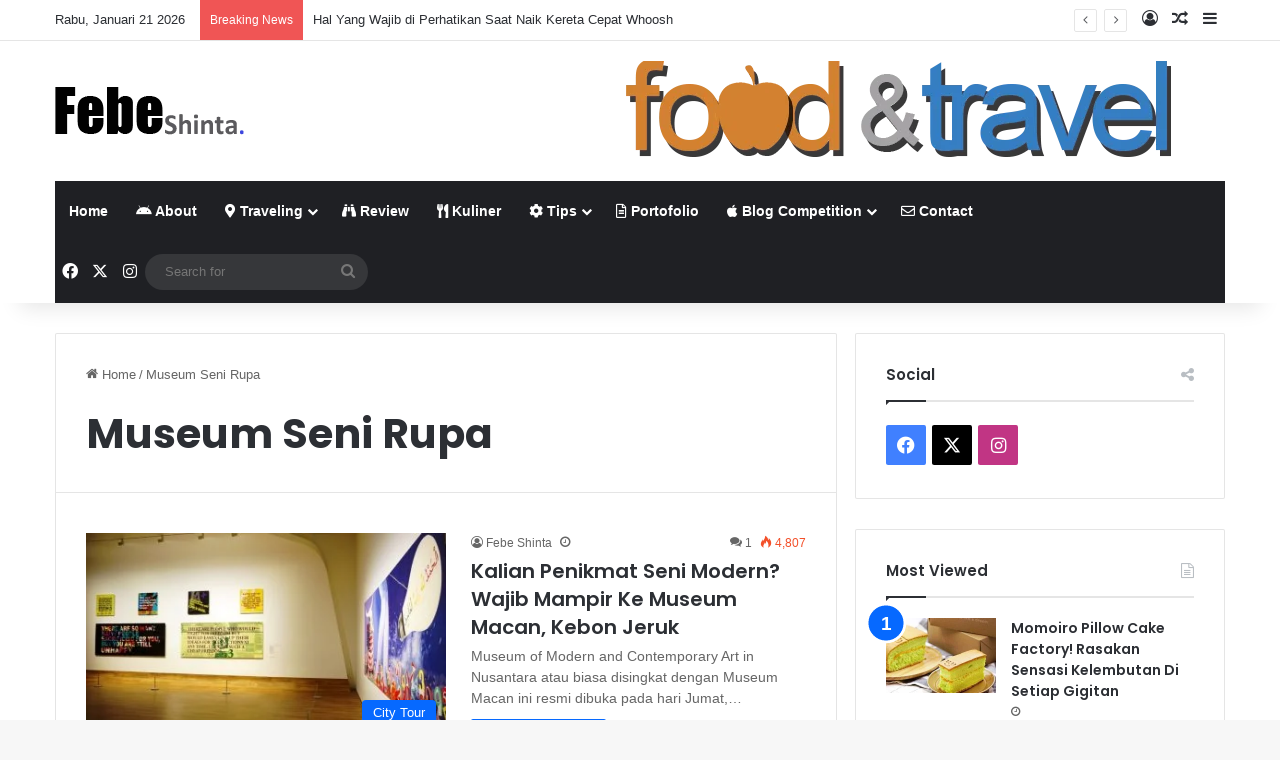

--- FILE ---
content_type: text/html; charset=UTF-8
request_url: https://febeshinta.com/tag/museum-seni-rupa/
body_size: 26649
content:
<!DOCTYPE html>
<html lang="id" class="" data-skin="light">
<head>
	<meta charset="UTF-8" />
	<link rel="profile" href="https://gmpg.org/xfn/11" />
	<style>
#wpadminbar #wp-admin-bar-wccp_free_top_button .ab-icon:before {
	content: "\f160";
	color: #02CA02;
	top: 3px;
}
#wpadminbar #wp-admin-bar-wccp_free_top_button .ab-icon {
	transform: rotate(45deg);
}
</style>
<meta name='robots' content='index, follow, max-image-preview:large, max-snippet:-1, max-video-preview:-1' />
	<style>img:is([sizes="auto" i], [sizes^="auto," i]) { contain-intrinsic-size: 3000px 1500px }</style>
	
	<!-- This site is optimized with the Yoast SEO plugin v26.0 - https://yoast.com/wordpress/plugins/seo/ -->
	<title>Museum Seni Rupa Archives - Febe Shinta</title><link rel="stylesheet" href="https://febeshinta.com/wp-content/cache/min/1/508289a5a90a4b320ba1cd8ea47362df.css" media="all" data-minify="1" />
	<link rel="canonical" href="https://febeshinta.com/tag/museum-seni-rupa/" />
	<meta property="og:locale" content="id_ID" />
	<meta property="og:type" content="article" />
	<meta property="og:title" content="Museum Seni Rupa Archives - Febe Shinta" />
	<meta property="og:url" content="https://febeshinta.com/tag/museum-seni-rupa/" />
	<meta property="og:site_name" content="Febe Shinta" />
	<meta name="twitter:card" content="summary_large_image" />
	<script type="application/ld+json" class="yoast-schema-graph">{"@context":"https://schema.org","@graph":[{"@type":"CollectionPage","@id":"https://febeshinta.com/tag/museum-seni-rupa/","url":"https://febeshinta.com/tag/museum-seni-rupa/","name":"Museum Seni Rupa Archives - Febe Shinta","isPartOf":{"@id":"https://febeshinta.com/#website"},"primaryImageOfPage":{"@id":"https://febeshinta.com/tag/museum-seni-rupa/#primaryimage"},"image":{"@id":"https://febeshinta.com/tag/museum-seni-rupa/#primaryimage"},"thumbnailUrl":"https://febeshinta.com/wp-content/uploads/2017/11/DSC8905.jpg","breadcrumb":{"@id":"https://febeshinta.com/tag/museum-seni-rupa/#breadcrumb"},"inLanguage":"id"},{"@type":"ImageObject","inLanguage":"id","@id":"https://febeshinta.com/tag/museum-seni-rupa/#primaryimage","url":"https://febeshinta.com/wp-content/uploads/2017/11/DSC8905.jpg","contentUrl":"https://febeshinta.com/wp-content/uploads/2017/11/DSC8905.jpg","width":938,"height":683,"caption":"Taken by @febe_shinta"},{"@type":"BreadcrumbList","@id":"https://febeshinta.com/tag/museum-seni-rupa/#breadcrumb","itemListElement":[{"@type":"ListItem","position":1,"name":"Home","item":"https://febeshinta.com/"},{"@type":"ListItem","position":2,"name":"Museum Seni Rupa"}]},{"@type":"WebSite","@id":"https://febeshinta.com/#website","url":"https://febeshinta.com/","name":"Febe Shinta","description":"eat well | travel often | enjoy life","potentialAction":[{"@type":"SearchAction","target":{"@type":"EntryPoint","urlTemplate":"https://febeshinta.com/?s={search_term_string}"},"query-input":{"@type":"PropertyValueSpecification","valueRequired":true,"valueName":"search_term_string"}}],"inLanguage":"id"}]}</script>
	<!-- / Yoast SEO plugin. -->


<link rel='dns-prefetch' href='//fonts.googleapis.com' />
<link rel='dns-prefetch' href='//ajax.googleapis.com' />

<link rel="alternate" type="application/rss+xml" title="Febe Shinta &raquo; Feed" href="https://febeshinta.com/feed/" />
<link rel="alternate" type="application/rss+xml" title="Febe Shinta &raquo; Umpan Komentar" href="https://febeshinta.com/comments/feed/" />
<link rel="alternate" type="application/rss+xml" title="Febe Shinta &raquo; Museum Seni Rupa Umpan Tag" href="https://febeshinta.com/tag/museum-seni-rupa/feed/" />

		<style type="text/css">
			:root{				
			--tie-preset-gradient-1: linear-gradient(135deg, rgba(6, 147, 227, 1) 0%, rgb(155, 81, 224) 100%);
			--tie-preset-gradient-2: linear-gradient(135deg, rgb(122, 220, 180) 0%, rgb(0, 208, 130) 100%);
			--tie-preset-gradient-3: linear-gradient(135deg, rgba(252, 185, 0, 1) 0%, rgba(255, 105, 0, 1) 100%);
			--tie-preset-gradient-4: linear-gradient(135deg, rgba(255, 105, 0, 1) 0%, rgb(207, 46, 46) 100%);
			--tie-preset-gradient-5: linear-gradient(135deg, rgb(238, 238, 238) 0%, rgb(169, 184, 195) 100%);
			--tie-preset-gradient-6: linear-gradient(135deg, rgb(74, 234, 220) 0%, rgb(151, 120, 209) 20%, rgb(207, 42, 186) 40%, rgb(238, 44, 130) 60%, rgb(251, 105, 98) 80%, rgb(254, 248, 76) 100%);
			--tie-preset-gradient-7: linear-gradient(135deg, rgb(255, 206, 236) 0%, rgb(152, 150, 240) 100%);
			--tie-preset-gradient-8: linear-gradient(135deg, rgb(254, 205, 165) 0%, rgb(254, 45, 45) 50%, rgb(107, 0, 62) 100%);
			--tie-preset-gradient-9: linear-gradient(135deg, rgb(255, 203, 112) 0%, rgb(199, 81, 192) 50%, rgb(65, 88, 208) 100%);
			--tie-preset-gradient-10: linear-gradient(135deg, rgb(255, 245, 203) 0%, rgb(182, 227, 212) 50%, rgb(51, 167, 181) 100%);
			--tie-preset-gradient-11: linear-gradient(135deg, rgb(202, 248, 128) 0%, rgb(113, 206, 126) 100%);
			--tie-preset-gradient-12: linear-gradient(135deg, rgb(2, 3, 129) 0%, rgb(40, 116, 252) 100%);
			--tie-preset-gradient-13: linear-gradient(135deg, #4D34FA, #ad34fa);
			--tie-preset-gradient-14: linear-gradient(135deg, #0057FF, #31B5FF);
			--tie-preset-gradient-15: linear-gradient(135deg, #FF007A, #FF81BD);
			--tie-preset-gradient-16: linear-gradient(135deg, #14111E, #4B4462);
			--tie-preset-gradient-17: linear-gradient(135deg, #F32758, #FFC581);

			
					--main-nav-background: #1f2024;
					--main-nav-secondry-background: rgba(0,0,0,0.2);
					--main-nav-primary-color: #0088ff;
					--main-nav-contrast-primary-color: #FFFFFF;
					--main-nav-text-color: #FFFFFF;
					--main-nav-secondry-text-color: rgba(225,255,255,0.5);
					--main-nav-main-border-color: rgba(255,255,255,0.07);
					--main-nav-secondry-border-color: rgba(255,255,255,0.04);
				
			}
		</style>
	<meta name="viewport" content="width=device-width, initial-scale=1.0" />		<!-- This site uses the Google Analytics by ExactMetrics plugin v8.8.0 - Using Analytics tracking - https://www.exactmetrics.com/ -->
		<!-- Note: ExactMetrics is not currently configured on this site. The site owner needs to authenticate with Google Analytics in the ExactMetrics settings panel. -->
					<!-- No tracking code set -->
				<!-- / Google Analytics by ExactMetrics -->
		

<style id='wp-emoji-styles-inline-css' type='text/css'>

	img.wp-smiley, img.emoji {
		display: inline !important;
		border: none !important;
		box-shadow: none !important;
		height: 1em !important;
		width: 1em !important;
		margin: 0 0.07em !important;
		vertical-align: -0.1em !important;
		background: none !important;
		padding: 0 !important;
	}
</style>

<style id='wp-block-library-theme-inline-css' type='text/css'>
.wp-block-audio :where(figcaption){color:#555;font-size:13px;text-align:center}.is-dark-theme .wp-block-audio :where(figcaption){color:#ffffffa6}.wp-block-audio{margin:0 0 1em}.wp-block-code{border:1px solid #ccc;border-radius:4px;font-family:Menlo,Consolas,monaco,monospace;padding:.8em 1em}.wp-block-embed :where(figcaption){color:#555;font-size:13px;text-align:center}.is-dark-theme .wp-block-embed :where(figcaption){color:#ffffffa6}.wp-block-embed{margin:0 0 1em}.blocks-gallery-caption{color:#555;font-size:13px;text-align:center}.is-dark-theme .blocks-gallery-caption{color:#ffffffa6}:root :where(.wp-block-image figcaption){color:#555;font-size:13px;text-align:center}.is-dark-theme :root :where(.wp-block-image figcaption){color:#ffffffa6}.wp-block-image{margin:0 0 1em}.wp-block-pullquote{border-bottom:4px solid;border-top:4px solid;color:currentColor;margin-bottom:1.75em}.wp-block-pullquote cite,.wp-block-pullquote footer,.wp-block-pullquote__citation{color:currentColor;font-size:.8125em;font-style:normal;text-transform:uppercase}.wp-block-quote{border-left:.25em solid;margin:0 0 1.75em;padding-left:1em}.wp-block-quote cite,.wp-block-quote footer{color:currentColor;font-size:.8125em;font-style:normal;position:relative}.wp-block-quote:where(.has-text-align-right){border-left:none;border-right:.25em solid;padding-left:0;padding-right:1em}.wp-block-quote:where(.has-text-align-center){border:none;padding-left:0}.wp-block-quote.is-large,.wp-block-quote.is-style-large,.wp-block-quote:where(.is-style-plain){border:none}.wp-block-search .wp-block-search__label{font-weight:700}.wp-block-search__button{border:1px solid #ccc;padding:.375em .625em}:where(.wp-block-group.has-background){padding:1.25em 2.375em}.wp-block-separator.has-css-opacity{opacity:.4}.wp-block-separator{border:none;border-bottom:2px solid;margin-left:auto;margin-right:auto}.wp-block-separator.has-alpha-channel-opacity{opacity:1}.wp-block-separator:not(.is-style-wide):not(.is-style-dots){width:100px}.wp-block-separator.has-background:not(.is-style-dots){border-bottom:none;height:1px}.wp-block-separator.has-background:not(.is-style-wide):not(.is-style-dots){height:2px}.wp-block-table{margin:0 0 1em}.wp-block-table td,.wp-block-table th{word-break:normal}.wp-block-table :where(figcaption){color:#555;font-size:13px;text-align:center}.is-dark-theme .wp-block-table :where(figcaption){color:#ffffffa6}.wp-block-video :where(figcaption){color:#555;font-size:13px;text-align:center}.is-dark-theme .wp-block-video :where(figcaption){color:#ffffffa6}.wp-block-video{margin:0 0 1em}:root :where(.wp-block-template-part.has-background){margin-bottom:0;margin-top:0;padding:1.25em 2.375em}
</style>
<style id='classic-theme-styles-inline-css' type='text/css'>
/*! This file is auto-generated */
.wp-block-button__link{color:#fff;background-color:#32373c;border-radius:9999px;box-shadow:none;text-decoration:none;padding:calc(.667em + 2px) calc(1.333em + 2px);font-size:1.125em}.wp-block-file__button{background:#32373c;color:#fff;text-decoration:none}
</style>
<style id='global-styles-inline-css' type='text/css'>
:root{--wp--preset--aspect-ratio--square: 1;--wp--preset--aspect-ratio--4-3: 4/3;--wp--preset--aspect-ratio--3-4: 3/4;--wp--preset--aspect-ratio--3-2: 3/2;--wp--preset--aspect-ratio--2-3: 2/3;--wp--preset--aspect-ratio--16-9: 16/9;--wp--preset--aspect-ratio--9-16: 9/16;--wp--preset--color--black: #000000;--wp--preset--color--cyan-bluish-gray: #abb8c3;--wp--preset--color--white: #ffffff;--wp--preset--color--pale-pink: #f78da7;--wp--preset--color--vivid-red: #cf2e2e;--wp--preset--color--luminous-vivid-orange: #ff6900;--wp--preset--color--luminous-vivid-amber: #fcb900;--wp--preset--color--light-green-cyan: #7bdcb5;--wp--preset--color--vivid-green-cyan: #00d084;--wp--preset--color--pale-cyan-blue: #8ed1fc;--wp--preset--color--vivid-cyan-blue: #0693e3;--wp--preset--color--vivid-purple: #9b51e0;--wp--preset--color--global-color: #0088ff;--wp--preset--gradient--vivid-cyan-blue-to-vivid-purple: linear-gradient(135deg,rgba(6,147,227,1) 0%,rgb(155,81,224) 100%);--wp--preset--gradient--light-green-cyan-to-vivid-green-cyan: linear-gradient(135deg,rgb(122,220,180) 0%,rgb(0,208,130) 100%);--wp--preset--gradient--luminous-vivid-amber-to-luminous-vivid-orange: linear-gradient(135deg,rgba(252,185,0,1) 0%,rgba(255,105,0,1) 100%);--wp--preset--gradient--luminous-vivid-orange-to-vivid-red: linear-gradient(135deg,rgba(255,105,0,1) 0%,rgb(207,46,46) 100%);--wp--preset--gradient--very-light-gray-to-cyan-bluish-gray: linear-gradient(135deg,rgb(238,238,238) 0%,rgb(169,184,195) 100%);--wp--preset--gradient--cool-to-warm-spectrum: linear-gradient(135deg,rgb(74,234,220) 0%,rgb(151,120,209) 20%,rgb(207,42,186) 40%,rgb(238,44,130) 60%,rgb(251,105,98) 80%,rgb(254,248,76) 100%);--wp--preset--gradient--blush-light-purple: linear-gradient(135deg,rgb(255,206,236) 0%,rgb(152,150,240) 100%);--wp--preset--gradient--blush-bordeaux: linear-gradient(135deg,rgb(254,205,165) 0%,rgb(254,45,45) 50%,rgb(107,0,62) 100%);--wp--preset--gradient--luminous-dusk: linear-gradient(135deg,rgb(255,203,112) 0%,rgb(199,81,192) 50%,rgb(65,88,208) 100%);--wp--preset--gradient--pale-ocean: linear-gradient(135deg,rgb(255,245,203) 0%,rgb(182,227,212) 50%,rgb(51,167,181) 100%);--wp--preset--gradient--electric-grass: linear-gradient(135deg,rgb(202,248,128) 0%,rgb(113,206,126) 100%);--wp--preset--gradient--midnight: linear-gradient(135deg,rgb(2,3,129) 0%,rgb(40,116,252) 100%);--wp--preset--font-size--small: 13px;--wp--preset--font-size--medium: 20px;--wp--preset--font-size--large: 36px;--wp--preset--font-size--x-large: 42px;--wp--preset--spacing--20: 0.44rem;--wp--preset--spacing--30: 0.67rem;--wp--preset--spacing--40: 1rem;--wp--preset--spacing--50: 1.5rem;--wp--preset--spacing--60: 2.25rem;--wp--preset--spacing--70: 3.38rem;--wp--preset--spacing--80: 5.06rem;--wp--preset--shadow--natural: 6px 6px 9px rgba(0, 0, 0, 0.2);--wp--preset--shadow--deep: 12px 12px 50px rgba(0, 0, 0, 0.4);--wp--preset--shadow--sharp: 6px 6px 0px rgba(0, 0, 0, 0.2);--wp--preset--shadow--outlined: 6px 6px 0px -3px rgba(255, 255, 255, 1), 6px 6px rgba(0, 0, 0, 1);--wp--preset--shadow--crisp: 6px 6px 0px rgba(0, 0, 0, 1);}:where(.is-layout-flex){gap: 0.5em;}:where(.is-layout-grid){gap: 0.5em;}body .is-layout-flex{display: flex;}.is-layout-flex{flex-wrap: wrap;align-items: center;}.is-layout-flex > :is(*, div){margin: 0;}body .is-layout-grid{display: grid;}.is-layout-grid > :is(*, div){margin: 0;}:where(.wp-block-columns.is-layout-flex){gap: 2em;}:where(.wp-block-columns.is-layout-grid){gap: 2em;}:where(.wp-block-post-template.is-layout-flex){gap: 1.25em;}:where(.wp-block-post-template.is-layout-grid){gap: 1.25em;}.has-black-color{color: var(--wp--preset--color--black) !important;}.has-cyan-bluish-gray-color{color: var(--wp--preset--color--cyan-bluish-gray) !important;}.has-white-color{color: var(--wp--preset--color--white) !important;}.has-pale-pink-color{color: var(--wp--preset--color--pale-pink) !important;}.has-vivid-red-color{color: var(--wp--preset--color--vivid-red) !important;}.has-luminous-vivid-orange-color{color: var(--wp--preset--color--luminous-vivid-orange) !important;}.has-luminous-vivid-amber-color{color: var(--wp--preset--color--luminous-vivid-amber) !important;}.has-light-green-cyan-color{color: var(--wp--preset--color--light-green-cyan) !important;}.has-vivid-green-cyan-color{color: var(--wp--preset--color--vivid-green-cyan) !important;}.has-pale-cyan-blue-color{color: var(--wp--preset--color--pale-cyan-blue) !important;}.has-vivid-cyan-blue-color{color: var(--wp--preset--color--vivid-cyan-blue) !important;}.has-vivid-purple-color{color: var(--wp--preset--color--vivid-purple) !important;}.has-black-background-color{background-color: var(--wp--preset--color--black) !important;}.has-cyan-bluish-gray-background-color{background-color: var(--wp--preset--color--cyan-bluish-gray) !important;}.has-white-background-color{background-color: var(--wp--preset--color--white) !important;}.has-pale-pink-background-color{background-color: var(--wp--preset--color--pale-pink) !important;}.has-vivid-red-background-color{background-color: var(--wp--preset--color--vivid-red) !important;}.has-luminous-vivid-orange-background-color{background-color: var(--wp--preset--color--luminous-vivid-orange) !important;}.has-luminous-vivid-amber-background-color{background-color: var(--wp--preset--color--luminous-vivid-amber) !important;}.has-light-green-cyan-background-color{background-color: var(--wp--preset--color--light-green-cyan) !important;}.has-vivid-green-cyan-background-color{background-color: var(--wp--preset--color--vivid-green-cyan) !important;}.has-pale-cyan-blue-background-color{background-color: var(--wp--preset--color--pale-cyan-blue) !important;}.has-vivid-cyan-blue-background-color{background-color: var(--wp--preset--color--vivid-cyan-blue) !important;}.has-vivid-purple-background-color{background-color: var(--wp--preset--color--vivid-purple) !important;}.has-black-border-color{border-color: var(--wp--preset--color--black) !important;}.has-cyan-bluish-gray-border-color{border-color: var(--wp--preset--color--cyan-bluish-gray) !important;}.has-white-border-color{border-color: var(--wp--preset--color--white) !important;}.has-pale-pink-border-color{border-color: var(--wp--preset--color--pale-pink) !important;}.has-vivid-red-border-color{border-color: var(--wp--preset--color--vivid-red) !important;}.has-luminous-vivid-orange-border-color{border-color: var(--wp--preset--color--luminous-vivid-orange) !important;}.has-luminous-vivid-amber-border-color{border-color: var(--wp--preset--color--luminous-vivid-amber) !important;}.has-light-green-cyan-border-color{border-color: var(--wp--preset--color--light-green-cyan) !important;}.has-vivid-green-cyan-border-color{border-color: var(--wp--preset--color--vivid-green-cyan) !important;}.has-pale-cyan-blue-border-color{border-color: var(--wp--preset--color--pale-cyan-blue) !important;}.has-vivid-cyan-blue-border-color{border-color: var(--wp--preset--color--vivid-cyan-blue) !important;}.has-vivid-purple-border-color{border-color: var(--wp--preset--color--vivid-purple) !important;}.has-vivid-cyan-blue-to-vivid-purple-gradient-background{background: var(--wp--preset--gradient--vivid-cyan-blue-to-vivid-purple) !important;}.has-light-green-cyan-to-vivid-green-cyan-gradient-background{background: var(--wp--preset--gradient--light-green-cyan-to-vivid-green-cyan) !important;}.has-luminous-vivid-amber-to-luminous-vivid-orange-gradient-background{background: var(--wp--preset--gradient--luminous-vivid-amber-to-luminous-vivid-orange) !important;}.has-luminous-vivid-orange-to-vivid-red-gradient-background{background: var(--wp--preset--gradient--luminous-vivid-orange-to-vivid-red) !important;}.has-very-light-gray-to-cyan-bluish-gray-gradient-background{background: var(--wp--preset--gradient--very-light-gray-to-cyan-bluish-gray) !important;}.has-cool-to-warm-spectrum-gradient-background{background: var(--wp--preset--gradient--cool-to-warm-spectrum) !important;}.has-blush-light-purple-gradient-background{background: var(--wp--preset--gradient--blush-light-purple) !important;}.has-blush-bordeaux-gradient-background{background: var(--wp--preset--gradient--blush-bordeaux) !important;}.has-luminous-dusk-gradient-background{background: var(--wp--preset--gradient--luminous-dusk) !important;}.has-pale-ocean-gradient-background{background: var(--wp--preset--gradient--pale-ocean) !important;}.has-electric-grass-gradient-background{background: var(--wp--preset--gradient--electric-grass) !important;}.has-midnight-gradient-background{background: var(--wp--preset--gradient--midnight) !important;}.has-small-font-size{font-size: var(--wp--preset--font-size--small) !important;}.has-medium-font-size{font-size: var(--wp--preset--font-size--medium) !important;}.has-large-font-size{font-size: var(--wp--preset--font-size--large) !important;}.has-x-large-font-size{font-size: var(--wp--preset--font-size--x-large) !important;}
:where(.wp-block-post-template.is-layout-flex){gap: 1.25em;}:where(.wp-block-post-template.is-layout-grid){gap: 1.25em;}
:where(.wp-block-columns.is-layout-flex){gap: 2em;}:where(.wp-block-columns.is-layout-grid){gap: 2em;}
:root :where(.wp-block-pullquote){font-size: 1.5em;line-height: 1.6;}
</style>













<style id='taqyeem-styles-inline-css' type='text/css'>
.wf-active .logo-text,.wf-active h1,.wf-active h2,.wf-active h3,.wf-active h4,.wf-active h5,.wf-active h6,.wf-active .the-subtitle{font-family: 'Poppins';}#header-notification-bar{background: var( --tie-preset-gradient-13 );}#header-notification-bar{--tie-buttons-color: #FFFFFF;--tie-buttons-border-color: #FFFFFF;--tie-buttons-hover-color: #e1e1e1;--tie-buttons-hover-text: #000000;}#header-notification-bar{--tie-buttons-text: #000000;}
</style>
<script type="text/javascript" id="jquery-core-js-extra">
/* <![CDATA[ */
var tie_insta = {"ajaxurl":"https:\/\/febeshinta.com\/wp-admin\/admin-ajax.php"};
/* ]]> */
</script>
<script type="text/javascript" src="https://febeshinta.com/wp-includes/js/jquery/jquery.min.js?ver=3.7.1" id="jquery-core-js" defer></script>
<script type="text/javascript" src="https://febeshinta.com/wp-includes/js/jquery/jquery-migrate.min.js?ver=3.4.1" id="jquery-migrate-js" defer></script>
<script data-minify="1" type="text/javascript" src="https://febeshinta.com/wp-content/cache/min/1/wp-content/plugins/wp-date-remover/public/js/wp-date-remover-public.js?ver=1758926252" id="wp-date-remover-js" defer></script>
<link rel="https://api.w.org/" href="https://febeshinta.com/wp-json/" /><link rel="alternate" title="JSON" type="application/json" href="https://febeshinta.com/wp-json/wp/v2/tags/221" /><link rel="EditURI" type="application/rsd+xml" title="RSD" href="https://febeshinta.com/xmlrpc.php?rsd" />

<script type='text/javascript'>
/* <![CDATA[ */
var taqyeem = {"ajaxurl":"https://febeshinta.com/wp-admin/admin-ajax.php" , "your_rating":"Your Rating:"};
/* ]]> */
</script>

<script id="wpcp_disable_selection" type="text/javascript">
var image_save_msg='You are not allowed to save images!';
	var no_menu_msg='Context Menu disabled!';
	var smessage = "Content is protected !!";

function disableEnterKey(e)
{
	var elemtype = e.target.tagName;
	
	elemtype = elemtype.toUpperCase();
	
	if (elemtype == "TEXT" || elemtype == "TEXTAREA" || elemtype == "INPUT" || elemtype == "PASSWORD" || elemtype == "SELECT" || elemtype == "OPTION" || elemtype == "EMBED")
	{
		elemtype = 'TEXT';
	}
	
	if (e.ctrlKey){
     var key;
     if(window.event)
          key = window.event.keyCode;     //IE
     else
          key = e.which;     //firefox (97)
    //if (key != 17) alert(key);
     if (elemtype!= 'TEXT' && (key == 97 || key == 65 || key == 67 || key == 99 || key == 88 || key == 120 || key == 26 || key == 85  || key == 86 || key == 83 || key == 43 || key == 73))
     {
		if(wccp_free_iscontenteditable(e)) return true;
		show_wpcp_message('You are not allowed to copy content or view source');
		return false;
     }else
     	return true;
     }
}


/*For contenteditable tags*/
function wccp_free_iscontenteditable(e)
{
	var e = e || window.event; // also there is no e.target property in IE. instead IE uses window.event.srcElement
  	
	var target = e.target || e.srcElement;

	var elemtype = e.target.nodeName;
	
	elemtype = elemtype.toUpperCase();
	
	var iscontenteditable = "false";
		
	if(typeof target.getAttribute!="undefined" ) iscontenteditable = target.getAttribute("contenteditable"); // Return true or false as string
	
	var iscontenteditable2 = false;
	
	if(typeof target.isContentEditable!="undefined" ) iscontenteditable2 = target.isContentEditable; // Return true or false as boolean

	if(target.parentElement.isContentEditable) iscontenteditable2 = true;
	
	if (iscontenteditable == "true" || iscontenteditable2 == true)
	{
		if(typeof target.style!="undefined" ) target.style.cursor = "text";
		
		return true;
	}
}

////////////////////////////////////
function disable_copy(e)
{	
	var e = e || window.event; // also there is no e.target property in IE. instead IE uses window.event.srcElement
	
	var elemtype = e.target.tagName;
	
	elemtype = elemtype.toUpperCase();
	
	if (elemtype == "TEXT" || elemtype == "TEXTAREA" || elemtype == "INPUT" || elemtype == "PASSWORD" || elemtype == "SELECT" || elemtype == "OPTION" || elemtype == "EMBED")
	{
		elemtype = 'TEXT';
	}
	
	if(wccp_free_iscontenteditable(e)) return true;
	
	var isSafari = /Safari/.test(navigator.userAgent) && /Apple Computer/.test(navigator.vendor);
	
	var checker_IMG = '';
	if (elemtype == "IMG" && checker_IMG == 'checked' && e.detail >= 2) {show_wpcp_message(alertMsg_IMG);return false;}
	if (elemtype != "TEXT")
	{
		if (smessage !== "" && e.detail == 2)
			show_wpcp_message(smessage);
		
		if (isSafari)
			return true;
		else
			return false;
	}	
}

//////////////////////////////////////////
function disable_copy_ie()
{
	var e = e || window.event;
	var elemtype = window.event.srcElement.nodeName;
	elemtype = elemtype.toUpperCase();
	if(wccp_free_iscontenteditable(e)) return true;
	if (elemtype == "IMG") {show_wpcp_message(alertMsg_IMG);return false;}
	if (elemtype != "TEXT" && elemtype != "TEXTAREA" && elemtype != "INPUT" && elemtype != "PASSWORD" && elemtype != "SELECT" && elemtype != "OPTION" && elemtype != "EMBED")
	{
		return false;
	}
}	
function reEnable()
{
	return true;
}
document.onkeydown = disableEnterKey;
document.onselectstart = disable_copy_ie;
if(navigator.userAgent.indexOf('MSIE')==-1)
{
	document.onmousedown = disable_copy;
	document.onclick = reEnable;
}
function disableSelection(target)
{
    //For IE This code will work
    if (typeof target.onselectstart!="undefined")
    target.onselectstart = disable_copy_ie;
    
    //For Firefox This code will work
    else if (typeof target.style.MozUserSelect!="undefined")
    {target.style.MozUserSelect="none";}
    
    //All other  (ie: Opera) This code will work
    else
    target.onmousedown=function(){return false}
    target.style.cursor = "default";
}
//Calling the JS function directly just after body load
window.onload = function(){disableSelection(document.body);};

//////////////////special for safari Start////////////////
var onlongtouch;
var timer;
var touchduration = 1000; //length of time we want the user to touch before we do something

var elemtype = "";
function touchstart(e) {
	var e = e || window.event;
  // also there is no e.target property in IE.
  // instead IE uses window.event.srcElement
  	var target = e.target || e.srcElement;
	
	elemtype = window.event.srcElement.nodeName;
	
	elemtype = elemtype.toUpperCase();
	
	if(!wccp_pro_is_passive()) e.preventDefault();
	if (!timer) {
		timer = setTimeout(onlongtouch, touchduration);
	}
}

function touchend() {
    //stops short touches from firing the event
    if (timer) {
        clearTimeout(timer);
        timer = null;
    }
	onlongtouch();
}

onlongtouch = function(e) { //this will clear the current selection if anything selected
	
	if (elemtype != "TEXT" && elemtype != "TEXTAREA" && elemtype != "INPUT" && elemtype != "PASSWORD" && elemtype != "SELECT" && elemtype != "EMBED" && elemtype != "OPTION")	
	{
		if (window.getSelection) {
			if (window.getSelection().empty) {  // Chrome
			window.getSelection().empty();
			} else if (window.getSelection().removeAllRanges) {  // Firefox
			window.getSelection().removeAllRanges();
			}
		} else if (document.selection) {  // IE?
			document.selection.empty();
		}
		return false;
	}
};

document.addEventListener("DOMContentLoaded", function(event) { 
    window.addEventListener("touchstart", touchstart, false);
    window.addEventListener("touchend", touchend, false);
});

function wccp_pro_is_passive() {

  var cold = false,
  hike = function() {};

  try {
	  const object1 = {};
  var aid = Object.defineProperty(object1, 'passive', {
  get() {cold = true}
  });
  window.addEventListener('test', hike, aid);
  window.removeEventListener('test', hike, aid);
  } catch (e) {}

  return cold;
}
/*special for safari End*/
</script>
<script id="wpcp_disable_Right_Click" type="text/javascript">
document.ondragstart = function() { return false;}
	function nocontext(e) {
	   return false;
	}
	document.oncontextmenu = nocontext;
</script>
<style>
.unselectable
{
-moz-user-select:none;
-webkit-user-select:none;
cursor: default;
}
html
{
-webkit-touch-callout: none;
-webkit-user-select: none;
-khtml-user-select: none;
-moz-user-select: none;
-ms-user-select: none;
user-select: none;
-webkit-tap-highlight-color: rgba(0,0,0,0);
}
</style>
<script id="wpcp_css_disable_selection" type="text/javascript">
var e = document.getElementsByTagName('body')[0];
if(e)
{
	e.setAttribute('unselectable',"on");
}
</script>
<!-- Analytics by WP Statistics - https://wp-statistics.com -->
<meta http-equiv="X-UA-Compatible" content="IE=edge">
<noscript><style id="rocket-lazyload-nojs-css">.rll-youtube-player, [data-lazy-src]{display:none !important;}</style></noscript></head>

<body data-rsssl=1 id="tie-body" class="archive tag tag-museum-seni-rupa tag-221 wp-theme-jannah unselectable wrapper-has-shadow block-head-1 magazine1 is-thumb-overlay-disabled is-desktop is-header-layout-3 has-header-ad sidebar-right has-sidebar hide_banner_top">



<div class="background-overlay">

	<div id="tie-container" class="site tie-container">

		
		<div id="tie-wrapper">
			
<header id="theme-header" class="theme-header header-layout-3 main-nav-dark main-nav-default-dark main-nav-below main-nav-boxed has-stream-item top-nav-active top-nav-light top-nav-default-light top-nav-above has-shadow has-normal-width-logo mobile-header-default">
	
<nav id="top-nav"  class="has-date-breaking-components top-nav header-nav has-breaking-news" aria-label="Secondary Navigation">
	<div class="container">
		<div class="topbar-wrapper">

			
					<div class="topbar-today-date">
						Rabu, Januari 21 2026					</div>
					
			<div class="tie-alignleft">
				
<div class="breaking controls-is-active">

	<span class="breaking-title">
		<span class="tie-icon-bolt breaking-icon" aria-hidden="true"></span>
		<span class="breaking-title-text">Breaking News</span>
	</span>

	<ul id="breaking-news-in-header" class="breaking-news" data-type="reveal" data-arrows="true">

		
							<li class="news-item">
								<a href="https://febeshinta.com/hal-yang-wajib-di-perhatikan-saat-naik-kereta-cepat-whoosh/">Hal Yang Wajib di Perhatikan Saat Naik Kereta Cepat Whoosh</a>
							</li>

							
							<li class="news-item">
								<a href="https://febeshinta.com/part-3-singapore-dengan-segudang-area-belanja/">Part 3 : Singapore dengan Segudang Area Belanja</a>
							</li>

							
							<li class="news-item">
								<a href="https://febeshinta.com/explore-air-terjun-tumpak-sewu-dan-gunung-bromo/">Explore Air Terjun Tumpak Sewu dan Gunung Bromo</a>
							</li>

							
							<li class="news-item">
								<a href="https://febeshinta.com/gunung-telemoyo-panorama-alam-dengan-view-paling-memukau/">Gunung Telemoyo, Panorama Alam Dengan View Paling Memukau</a>
							</li>

							
							<li class="news-item">
								<a href="https://febeshinta.com/ini-dia-keseruan-traveling-ke-singapore/">Part 2 : Ini Dia Keseruan Traveling Ke Singapore</a>
							</li>

							
							<li class="news-item">
								<a href="https://febeshinta.com/mengejar-sunrise-di-nimo-highland-pangalengan/">Mengejar Sunrise di Nimo Highland, Pangalengan</a>
							</li>

							
							<li class="news-item">
								<a href="https://febeshinta.com/persiapan-explore-singapore-ala-backpacker/">Part 1 : Persiapan Explore Singapore ala Backpacker</a>
							</li>

							
							<li class="news-item">
								<a href="https://febeshinta.com/tahun-baru-staycation-di-hotel-grand-mercure-harmoni/">Tahun Baru Staycation di Hotel Grand Mercure, Harmoni</a>
							</li>

							
							<li class="news-item">
								<a href="https://febeshinta.com/serum-pencerah-wajah-terbaik-ponds-triple-glow-serum/">Serum Pencerah Wajah Terbaik, Pond&#8217;s Triple Glow Serum</a>
							</li>

							
							<li class="news-item">
								<a href="https://febeshinta.com/pelatihan-barista-bersama-bencoolen-coffee/">Menciptakan Barista Yang Berkompeten di Bencoolen Coffee</a>
							</li>

							
	</ul>
</div><!-- #breaking /-->
			</div><!-- .tie-alignleft /-->

			<div class="tie-alignright">
				<ul class="components">
	
		<li class=" popup-login-icon menu-item custom-menu-link">
			<a href="#" class="lgoin-btn tie-popup-trigger">
				<span class="tie-icon-author" aria-hidden="true"></span>
				<span class="screen-reader-text">Log In</span>			</a>
		</li>

				<li class="random-post-icon menu-item custom-menu-link">
		<a href="/tag/museum-seni-rupa/?random-post=1" class="random-post" title="Random Article" rel="nofollow">
			<span class="tie-icon-random" aria-hidden="true"></span>
			<span class="screen-reader-text">Random Article</span>
		</a>
	</li>
		<li class="side-aside-nav-icon menu-item custom-menu-link">
		<a href="#">
			<span class="tie-icon-navicon" aria-hidden="true"></span>
			<span class="screen-reader-text">Sidebar</span>
		</a>
	</li>
	</ul><!-- Components -->			</div><!-- .tie-alignright /-->

		</div><!-- .topbar-wrapper /-->
	</div><!-- .container /-->
</nav><!-- #top-nav /-->

<div class="container header-container">
	<div class="tie-row logo-row">

		
		<div class="logo-wrapper">
			<div class="tie-col-md-4 logo-container clearfix">
				<div id="mobile-header-components-area_1" class="mobile-header-components"><ul class="components"><li class="mobile-component_menu custom-menu-link"><a href="#" id="mobile-menu-icon" class=""><span class="tie-mobile-menu-icon nav-icon is-layout-1"></span><span class="screen-reader-text">Menu</span></a></li></ul></div>
		<div id="logo" class="image-logo" >

			
			<a title="Febe Shinta" href="https://febeshinta.com/">
				
				<picture class="tie-logo-default tie-logo-picture">
					
					<source class="tie-logo-source-default tie-logo-source" srcset="https://febeshinta.com/wp-content/uploads/2017/08/logo-febe-shinta.png">
					<img class="tie-logo-img-default tie-logo-img" src="https://febeshinta.com/wp-content/uploads/2017/08/logo-febe-shinta.png" alt="Febe Shinta" width="190" height="60" style="max-height:60px; width: auto;" />
				</picture>
						</a>

			
		</div><!-- #logo /-->

					</div><!-- .tie-col /-->
		</div><!-- .logo-wrapper /-->

		<div class="tie-col-md-8 stream-item stream-item-top-wrapper"><div class="stream-item-top">
					<a href="" title=""  >
						<img src="https://febeshinta.com/wp-content/uploads/2019/03/banner-febe-ok.png" alt="" width="728" height="91" />
					</a>
				</div></div><!-- .tie-col /-->
	</div><!-- .tie-row /-->
</div><!-- .container /-->

<div class="main-nav-wrapper">
	<nav id="main-nav" data-skin="search-in-main-nav" class="main-nav header-nav live-search-parent menu-style-default menu-style-solid-bg"  aria-label="Primary Navigation">
		<div class="container">

			<div class="main-menu-wrapper">

				
				<div id="menu-components-wrap">

					
					<div class="main-menu main-menu-wrap">
						<div id="main-nav-menu" class="main-menu header-menu"><ul id="menu-menu-utama" class="menu"><li id="menu-item-921" class="menu-item menu-item-type-post_type menu-item-object-page menu-item-home menu-item-921"><a href="https://febeshinta.com/">Home</a></li>
<li id="menu-item-922" class="menu-item menu-item-type-post_type menu-item-object-page menu-item-922 menu-item-has-icon"><a href="https://febeshinta.com/about/"> <span aria-hidden="true" class="tie-menu-icon fab fa-android"></span> About</a></li>
<li id="menu-item-934" class="menu-item menu-item-type-taxonomy menu-item-object-category menu-item-has-children menu-item-934 menu-item-has-icon"><a href="https://febeshinta.com/category/traveling/"> <span aria-hidden="true" class="tie-menu-icon fas fa-map-marker-alt"></span> Traveling</a>
<ul class="sub-menu menu-sub-content">
	<li id="menu-item-927" class="menu-item menu-item-type-taxonomy menu-item-object-category menu-item-927"><a href="https://febeshinta.com/category/traveling/danau-sungai/"> <span aria-hidden="true" class="tie-menu-icon fas fa-ship"></span> Danau &#038; Sungai</a></li>
	<li id="menu-item-928" class="menu-item menu-item-type-taxonomy menu-item-object-category menu-item-928"><a href="https://febeshinta.com/category/traveling/gunung/"> <span aria-hidden="true" class="tie-menu-icon fas fa-tree"></span> Gunung</a></li>
	<li id="menu-item-930" class="menu-item menu-item-type-taxonomy menu-item-object-category menu-item-930"><a href="https://febeshinta.com/category/traveling/pulau/"> <span aria-hidden="true" class="tie-menu-icon fas fa-map-signs"></span> Pulau</a></li>
	<li id="menu-item-926" class="menu-item menu-item-type-taxonomy menu-item-object-category menu-item-926"><a href="https://febeshinta.com/category/traveling/city-tour/"> <span aria-hidden="true" class="tie-menu-icon fas fa-car"></span> City Tour</a></li>
	<li id="menu-item-931" class="menu-item menu-item-type-taxonomy menu-item-object-category menu-item-931"><a href="https://febeshinta.com/category/traveling/rafting/"> <span aria-hidden="true" class="tie-menu-icon fas fa-anchor"></span> Rafting</a></li>
	<li id="menu-item-933" class="menu-item menu-item-type-taxonomy menu-item-object-category menu-item-933"><a href="https://febeshinta.com/category/traveling/seni-budaya/"> <span aria-hidden="true" class="tie-menu-icon fas fa-cubes"></span> Seni &#038; Budaya</a></li>
</ul>
</li>
<li id="menu-item-932" class="menu-item menu-item-type-taxonomy menu-item-object-category menu-item-932 menu-item-has-icon"><a href="https://febeshinta.com/category/review/"> <span aria-hidden="true" class="tie-menu-icon fas fa-binoculars"></span> Review</a></li>
<li id="menu-item-929" class="menu-item menu-item-type-taxonomy menu-item-object-category menu-item-929 menu-item-has-icon"><a href="https://febeshinta.com/category/kuliner/"> <span aria-hidden="true" class="tie-menu-icon fas fa-utensils"></span> Kuliner</a></li>
<li id="menu-item-1448" class="menu-item menu-item-type-taxonomy menu-item-object-category menu-item-has-children menu-item-1448 menu-item-has-icon"><a href="https://febeshinta.com/category/tips/"> <span aria-hidden="true" class="tie-menu-icon fas fa-cog"></span> Tips</a>
<ul class="sub-menu menu-sub-content">
	<li id="menu-item-2011" class="menu-item menu-item-type-taxonomy menu-item-object-category menu-item-2011"><a href="https://febeshinta.com/category/tips-traveling/">Tips Traveling</a></li>
</ul>
</li>
<li id="menu-item-2012" class="menu-item menu-item-type-post_type menu-item-object-page menu-item-2012 menu-item-has-icon"><a href="https://febeshinta.com/portofolio/"> <span aria-hidden="true" class="tie-menu-icon far fa-file-alt"></span> Portofolio</a></li>
<li id="menu-item-3370" class="menu-item menu-item-type-post_type menu-item-object-page menu-item-has-children menu-item-3370 menu-item-has-icon"><a href="https://febeshinta.com/blog-competition/"> <span aria-hidden="true" class="tie-menu-icon fab fa-apple"></span> Blog Competition</a>
<ul class="sub-menu menu-sub-content">
	<li id="menu-item-3371" class="menu-item menu-item-type-taxonomy menu-item-object-category menu-item-3371"><a href="https://febeshinta.com/category/blog-competition/">Blog Competition</a></li>
</ul>
</li>
<li id="menu-item-924" class="menu-item menu-item-type-post_type menu-item-object-page menu-item-924 menu-item-has-icon"><a href="https://febeshinta.com/contact/"> <span aria-hidden="true" class="tie-menu-icon far fa-envelope"></span> Contact</a></li>
</ul></div>					</div><!-- .main-menu /-->

					<ul class="components"> <li class="social-icons-item"><a class="social-link facebook-social-icon" rel="external noopener nofollow" target="_blank" href="http://facebook.com"><span class="tie-social-icon tie-icon-facebook"></span><span class="screen-reader-text">Facebook</span></a></li><li class="social-icons-item"><a class="social-link twitter-social-icon" rel="external noopener nofollow" target="_blank" href="http://twitter.com"><span class="tie-social-icon tie-icon-twitter"></span><span class="screen-reader-text">X</span></a></li><li class="social-icons-item"><a class="social-link instagram-social-icon" rel="external noopener nofollow" target="_blank" href="http://instagram.com/febe_shinta"><span class="tie-social-icon tie-icon-instagram"></span><span class="screen-reader-text">Instagram</span></a></li> 			<li class="search-bar menu-item custom-menu-link" aria-label="Search">
				<form method="get" id="search" action="https://febeshinta.com/">
					<input id="search-input" class="is-ajax-search"  inputmode="search" type="text" name="s" title="Search for" placeholder="Search for" />
					<button id="search-submit" type="submit">
						<span class="tie-icon-search tie-search-icon" aria-hidden="true"></span>
						<span class="screen-reader-text">Search for</span>
					</button>
				</form>
			</li>
			</ul><!-- Components -->
				</div><!-- #menu-components-wrap /-->
			</div><!-- .main-menu-wrapper /-->
		</div><!-- .container /-->

			</nav><!-- #main-nav /-->
</div><!-- .main-nav-wrapper /-->

</header>

<div id="content" class="site-content container"><div id="main-content-row" class="tie-row main-content-row">
	<div class="main-content tie-col-md-8 tie-col-xs-12" role="main">

		

			<header id="tag-title-section" class="entry-header-outer container-wrapper archive-title-wrapper">
				<nav id="breadcrumb"><a href="https://febeshinta.com/"><span class="tie-icon-home" aria-hidden="true"></span> Home</a><em class="delimiter">/</em><span class="current">Museum Seni Rupa</span></nav><script type="application/ld+json">{"@context":"http:\/\/schema.org","@type":"BreadcrumbList","@id":"#Breadcrumb","itemListElement":[{"@type":"ListItem","position":1,"item":{"name":"Home","@id":"https:\/\/febeshinta.com\/"}}]}</script><h1 class="page-title">Museum Seni Rupa</h1>			</header><!-- .entry-header-outer /-->

			
		<div class="mag-box wide-post-box">
			<div class="container-wrapper">
				<div class="mag-box-container clearfix">
					<ul id="posts-container" data-layout="default" data-settings="{'uncropped_image':'jannah-image-post','category_meta':true,'post_meta':true,'excerpt':'true','excerpt_length':'20','read_more':'true','read_more_text':false,'media_overlay':true,'title_length':0,'is_full':false,'is_category':false}" class="posts-items">
<li class="post-item  post-1655 post type-post status-publish format-standard has-post-thumbnail category-city-tour category-seni-budaya tag-jakarta-barat tag-kebon-jeruk tag-museum-art tag-museum-jakarta tag-museum-macan tag-museum-modern tag-museum-seni-rupa tie-standard">

	
			<a aria-label="Kalian Penikmat Seni Modern? Wajib Mampir Ke Museum Macan, Kebon Jeruk" href="https://febeshinta.com/kalian-penikmat-seni-modern-wajib-mampir-ke-museum-macan-kebon-jeruk/" class="post-thumb"><span class="post-cat-wrap"><span class="post-cat tie-cat-80">City Tour</span></span><img width="390" height="220" src="https://febeshinta.com/wp-content/uploads/2017/11/DSC8905-390x220.jpg" class="attachment-jannah-image-large size-jannah-image-large wp-post-image" alt="" decoding="async" fetchpriority="high" /></a>
	<div class="post-details">

		<div class="post-meta clearfix"><span class="author-meta single-author no-avatars"><span class="meta-item meta-author-wrapper meta-author-2"><span class="meta-author"><a href="https://febeshinta.com/author/febeshinta/" class="author-name tie-icon" title="Febe Shinta">Febe Shinta</a></span></span></span><span class="date meta-item tie-icon"></span><div class="tie-alignright"><span class="meta-comment tie-icon meta-item fa-before">1</span><span class="meta-views meta-item hot"><span class="tie-icon-fire" aria-hidden="true"></span> 4,807 </span></div></div><!-- .post-meta -->
				<h2 class="post-title"><a href="https://febeshinta.com/kalian-penikmat-seni-modern-wajib-mampir-ke-museum-macan-kebon-jeruk/">Kalian Penikmat Seni Modern? Wajib Mampir Ke Museum Macan, Kebon Jeruk</a></h2>
		
						<p class="post-excerpt">Museum of Modern and Contemporary Art in Nusantara atau biasa disingkat dengan Museum Macan ini resmi dibuka pada hari Jumat,&hellip;</p>
				<a class="more-link button" href="https://febeshinta.com/kalian-penikmat-seni-modern-wajib-mampir-ke-museum-macan-kebon-jeruk/">Read More &raquo;</a>	</div>
</li>

					</ul><!-- #posts-container /-->
					<div class="clearfix"></div>
				</div><!-- .mag-box-container /-->
			</div><!-- .container-wrapper /-->
		</div><!-- .mag-box /-->
	
	</div><!-- .main-content /-->


	<aside class="sidebar tie-col-md-4 tie-col-xs-12 normal-side is-sticky" aria-label="Primary Sidebar">
		<div class="theiaStickySidebar">
			<div id="social-3" class="container-wrapper widget social-icons-widget"><div class="widget-title the-global-title"><div class="the-subtitle">Social<span class="widget-title-icon tie-icon"></span></div></div><ul class="solid-social-icons"><li class="social-icons-item"><a class="social-link facebook-social-icon" rel="external noopener nofollow" target="_blank" href="http://facebook.com"><span class="tie-social-icon tie-icon-facebook"></span><span class="screen-reader-text">Facebook</span></a></li><li class="social-icons-item"><a class="social-link twitter-social-icon" rel="external noopener nofollow" target="_blank" href="http://twitter.com"><span class="tie-social-icon tie-icon-twitter"></span><span class="screen-reader-text">X</span></a></li><li class="social-icons-item"><a class="social-link instagram-social-icon" rel="external noopener nofollow" target="_blank" href="http://instagram.com/febe_shinta"><span class="tie-social-icon tie-icon-instagram"></span><span class="screen-reader-text">Instagram</span></a></li></ul> 
<div class="clearfix"></div><div class="clearfix"></div></div><!-- .widget /--><div id="posts-list-widget-4" class="container-wrapper widget posts-list"><div class="widget-title the-global-title"><div class="the-subtitle">Most Viewed<span class="widget-title-icon tie-icon"></span></div></div><div class="widget-posts-list-wrapper"><div class="widget-posts-list-container posts-list-counter" ><ul class="posts-list-items widget-posts-wrapper">
<li class="widget-single-post-item widget-post-list tie-standard">
			<div class="post-widget-thumbnail">
			
			<a aria-label="Momoiro Pillow Cake Factory! Rasakan Sensasi Kelembutan Di Setiap Gigitan" href="https://febeshinta.com/momoiro-pillow-cake-factory-rasakan-sensasi-kelembutan-di-setiap-gigitan/" class="post-thumb"><img width="220" height="150" src="https://febeshinta.com/wp-content/uploads/2018/01/momoirobakes-1515557932653-220x150.jpg" class="attachment-jannah-image-small size-jannah-image-small tie-small-image wp-post-image" alt="" decoding="async" loading="lazy" /></a>		</div><!-- post-alignleft /-->
	
	<div class="post-widget-body ">
		<a class="post-title the-subtitle" href="https://febeshinta.com/momoiro-pillow-cake-factory-rasakan-sensasi-kelembutan-di-setiap-gigitan/">Momoiro Pillow Cake Factory! Rasakan Sensasi Kelembutan Di Setiap Gigitan</a>
		<div class="post-meta">
			<span class="date meta-item tie-icon"></span>		</div>
	</div>
</li>

<li class="widget-single-post-item widget-post-list tie-standard">
			<div class="post-widget-thumbnail">
			
			<a aria-label="Cara Ampuh Mendapatkan Score Hijau Yoast SEO" href="https://febeshinta.com/mendapatkan-score-hijau-yoast-seo/" class="post-thumb"><img width="220" height="150" src="https://febeshinta.com/wp-content/uploads/2018/04/Greenshot-2-yoast--220x150.png" class="attachment-jannah-image-small size-jannah-image-small tie-small-image wp-post-image" alt="Yoast SEO" decoding="async" loading="lazy" /></a>		</div><!-- post-alignleft /-->
	
	<div class="post-widget-body ">
		<a class="post-title the-subtitle" href="https://febeshinta.com/mendapatkan-score-hijau-yoast-seo/">Cara Ampuh Mendapatkan Score Hijau Yoast SEO</a>
		<div class="post-meta">
			<span class="date meta-item tie-icon"></span>		</div>
	</div>
</li>

<li class="widget-single-post-item widget-post-list tie-standard">
			<div class="post-widget-thumbnail">
			
			<a aria-label="Bernard Bear, Si Beruang Kutub Yang Haus Akan Keingintahuan Dan Ketertarikan" href="https://febeshinta.com/bernard-bear-si-beruang-kutub-yang-haus-akan-keingintahuan-dan-ketertarikan/" class="post-thumb"><img width="220" height="150" src="https://febeshinta.com/wp-content/uploads/2018/02/Our-Reading-World-220x150.jpg" class="attachment-jannah-image-small size-jannah-image-small tie-small-image wp-post-image" alt="" decoding="async" loading="lazy" /></a>		</div><!-- post-alignleft /-->
	
	<div class="post-widget-body ">
		<a class="post-title the-subtitle" href="https://febeshinta.com/bernard-bear-si-beruang-kutub-yang-haus-akan-keingintahuan-dan-ketertarikan/">Bernard Bear, Si Beruang Kutub Yang Haus Akan Keingintahuan Dan Ketertarikan</a>
		<div class="post-meta">
			<span class="date meta-item tie-icon"></span>		</div>
	</div>
</li>

<li class="widget-single-post-item widget-post-list tie-standard">
			<div class="post-widget-thumbnail">
			
			<a aria-label="Kalian Penikmat Seni Modern? Wajib Mampir Ke Museum Macan, Kebon Jeruk" href="https://febeshinta.com/kalian-penikmat-seni-modern-wajib-mampir-ke-museum-macan-kebon-jeruk/" class="post-thumb"><img width="220" height="150" src="https://febeshinta.com/wp-content/uploads/2017/11/DSC8905-220x150.jpg" class="attachment-jannah-image-small size-jannah-image-small tie-small-image wp-post-image" alt="" decoding="async" loading="lazy" /></a>		</div><!-- post-alignleft /-->
	
	<div class="post-widget-body ">
		<a class="post-title the-subtitle" href="https://febeshinta.com/kalian-penikmat-seni-modern-wajib-mampir-ke-museum-macan-kebon-jeruk/">Kalian Penikmat Seni Modern? Wajib Mampir Ke Museum Macan, Kebon Jeruk</a>
		<div class="post-meta">
			<span class="date meta-item tie-icon"></span>		</div>
	</div>
</li>

<li class="widget-single-post-item widget-post-list tie-standard">
			<div class="post-widget-thumbnail">
			
			<a aria-label="Mau Melihat Taman Nasional Yosemite Nya Indonesia? Wajib Mampir Ke Lembah Harau" href="https://febeshinta.com/mau-melihat-taman-nasional-yosemite-nya-indonesia-wajib-mampir-ke-lembah-harau/" class="post-thumb"><img width="220" height="150" src="https://febeshinta.com/wp-content/uploads/2017/11/DSC8321-01-220x150.jpeg" class="attachment-jannah-image-small size-jannah-image-small tie-small-image wp-post-image" alt="" decoding="async" loading="lazy" /></a>		</div><!-- post-alignleft /-->
	
	<div class="post-widget-body ">
		<a class="post-title the-subtitle" href="https://febeshinta.com/mau-melihat-taman-nasional-yosemite-nya-indonesia-wajib-mampir-ke-lembah-harau/">Mau Melihat Taman Nasional Yosemite Nya Indonesia? Wajib Mampir Ke Lembah Harau</a>
		<div class="post-meta">
			<span class="date meta-item tie-icon"></span>		</div>
	</div>
</li>
</ul></div></div><div class="clearfix"></div></div><!-- .widget /--><div id="posts-list-widget-7" class="container-wrapper widget posts-list"><div class="widget-title the-global-title"><div class="the-subtitle">Last Modified Posts<span class="widget-title-icon tie-icon"></span></div></div><div class="widget-posts-list-wrapper"><div class="widget-posts-list-container" ><ul class="posts-list-items widget-posts-wrapper">
<li class="widget-single-post-item widget-post-list tie-standard">
			<div class="post-widget-thumbnail">
			
			<a aria-label="Hal Yang Wajib di Perhatikan Saat Naik Kereta Cepat Whoosh" href="https://febeshinta.com/hal-yang-wajib-di-perhatikan-saat-naik-kereta-cepat-whoosh/" class="post-thumb"><img width="220" height="150" src="https://febeshinta.com/wp-content/uploads/2025/07/WhatsApp-Image-2025-07-07-at-11.10.59-1-220x150.jpeg" class="attachment-jannah-image-small size-jannah-image-small tie-small-image wp-post-image" alt="WHOOSH" decoding="async" loading="lazy" /></a>		</div><!-- post-alignleft /-->
	
	<div class="post-widget-body ">
		<a class="post-title the-subtitle" href="https://febeshinta.com/hal-yang-wajib-di-perhatikan-saat-naik-kereta-cepat-whoosh/">Hal Yang Wajib di Perhatikan Saat Naik Kereta Cepat Whoosh</a>
		<div class="post-meta">
			<span class="date meta-item tie-icon"></span>		</div>
	</div>
</li>

<li class="widget-single-post-item widget-post-list tie-standard">
			<div class="post-widget-thumbnail">
			
			<a aria-label="Explore Air Terjun Tumpak Sewu dan Gunung Bromo" href="https://febeshinta.com/explore-air-terjun-tumpak-sewu-dan-gunung-bromo/" class="post-thumb"><img width="220" height="150" src="https://febeshinta.com/wp-content/uploads/2025/06/WhatsApp-Image-2025-06-23-at-16.53.33-1-220x150.jpeg" class="attachment-jannah-image-small size-jannah-image-small tie-small-image wp-post-image" alt="bromo" decoding="async" loading="lazy" /></a>		</div><!-- post-alignleft /-->
	
	<div class="post-widget-body ">
		<a class="post-title the-subtitle" href="https://febeshinta.com/explore-air-terjun-tumpak-sewu-dan-gunung-bromo/">Explore Air Terjun Tumpak Sewu dan Gunung Bromo</a>
		<div class="post-meta">
			<span class="date meta-item tie-icon"></span>		</div>
	</div>
</li>

<li class="widget-single-post-item widget-post-list tie-standard">
			<div class="post-widget-thumbnail">
			
			<a aria-label="Part 3 : Singapore dengan Segudang Area Belanja" href="https://febeshinta.com/part-3-singapore-dengan-segudang-area-belanja/" class="post-thumb"><img width="220" height="150" src="https://febeshinta.com/wp-content/uploads/2025/06/WhatsApp-Image-2025-06-26-at-12.41.24-220x150.jpeg" class="attachment-jannah-image-small size-jannah-image-small tie-small-image wp-post-image" alt="" decoding="async" loading="lazy" /></a>		</div><!-- post-alignleft /-->
	
	<div class="post-widget-body ">
		<a class="post-title the-subtitle" href="https://febeshinta.com/part-3-singapore-dengan-segudang-area-belanja/">Part 3 : Singapore dengan Segudang Area Belanja</a>
		<div class="post-meta">
			<span class="date meta-item tie-icon"></span>		</div>
	</div>
</li>

<li class="widget-single-post-item widget-post-list tie-standard">
			<div class="post-widget-thumbnail">
			
			<a aria-label="Part 1 : Persiapan Explore Singapore ala Backpacker" href="https://febeshinta.com/persiapan-explore-singapore-ala-backpacker/" class="post-thumb"><img width="220" height="150" src="https://febeshinta.com/wp-content/uploads/2023/05/WhatsApp-Image-2023-05-29-at-17.15.09-220x150.jpeg" class="attachment-jannah-image-small size-jannah-image-small tie-small-image wp-post-image" alt="" decoding="async" loading="lazy" /></a>		</div><!-- post-alignleft /-->
	
	<div class="post-widget-body ">
		<a class="post-title the-subtitle" href="https://febeshinta.com/persiapan-explore-singapore-ala-backpacker/">Part 1 : Persiapan Explore Singapore ala Backpacker</a>
		<div class="post-meta">
			<span class="date meta-item tie-icon"></span>		</div>
	</div>
</li>

<li class="widget-single-post-item widget-post-list tie-standard">
			<div class="post-widget-thumbnail">
			
			<a aria-label="Part 2 : Ini Dia Keseruan Traveling Ke Singapore" href="https://febeshinta.com/ini-dia-keseruan-traveling-ke-singapore/" class="post-thumb"><img width="220" height="150" src="https://febeshinta.com/wp-content/uploads/2023/10/WhatsApp-Image-2023-10-26-at-13.22.23-220x150.jpeg" class="attachment-jannah-image-small size-jannah-image-small tie-small-image wp-post-image" alt="" decoding="async" loading="lazy" /></a>		</div><!-- post-alignleft /-->
	
	<div class="post-widget-body ">
		<a class="post-title the-subtitle" href="https://febeshinta.com/ini-dia-keseruan-traveling-ke-singapore/">Part 2 : Ini Dia Keseruan Traveling Ke Singapore</a>
		<div class="post-meta">
			<span class="date meta-item tie-icon"></span>		</div>
	</div>
</li>
</ul></div></div><div class="clearfix"></div></div><!-- .widget /--><div id="comments_avatar-widget-2" class="container-wrapper widget recent-comments-widget"><div class="widget-title the-global-title"><div class="the-subtitle">Recent Comments<span class="widget-title-icon tie-icon"></span></div></div><ul>			<li>
									<div class="post-widget-thumbnail" style="width:70px">
						<a class="author-avatar" href="https://febeshinta.com/mengenal-lebih-dekat-gunung-bromo-serta-destinasi-wisata-di-sekelilingnya/#comment-521">
													</a>
					</div>
					
				<div class="post-widget-body ">
					<a class="comment-author" href="https://febeshinta.com/mengenal-lebih-dekat-gunung-bromo-serta-destinasi-wisata-di-sekelilingnya/#comment-521">
						Explore Air Terjun Tumpak Sewu dan Gunung Bromo - Febe Shinta					</a>
					<p>[&#8230;] Baca juga : Mengenal Lebih Dekat Gunung Bromo Sert...</p>
				</div>

			</li>
						<li>
									<div class="post-widget-thumbnail" style="width:70px">
						<a class="author-avatar" href="https://febeshinta.com/persiapan-explore-singapore-ala-backpacker/#comment-511">
													</a>
					</div>
					
				<div class="post-widget-body ">
					<a class="comment-author" href="https://febeshinta.com/persiapan-explore-singapore-ala-backpacker/#comment-511">
						Ini Dia Keseruan Traveling Ke Singapore - Febe Shinta					</a>
					<p>[&#8230;] Persiapan Explore Singapore ala Backpacker [...</p>
				</div>

			</li>
						<li>
									<div class="post-widget-thumbnail" style="width:70px">
						<a class="author-avatar" href="https://febeshinta.com/persiapan-explore-singapore-ala-backpacker/#comment-369">
							<img alt='Photo of Yogi' src='https://secure.gravatar.com/avatar/f7b14d385f2cbf96abaef21ca999808c8250612cdc4fc0576cb39bfbd01a1b6e?s=70&#038;d=mm&#038;r=g' srcset='https://secure.gravatar.com/avatar/f7b14d385f2cbf96abaef21ca999808c8250612cdc4fc0576cb39bfbd01a1b6e?s=140&#038;d=mm&#038;r=g 2x' class='avatar avatar-70 photo' height='70' width='70' loading='lazy' decoding='async'/>						</a>
					</div>
					
				<div class="post-widget-body ">
					<a class="comment-author" href="https://febeshinta.com/persiapan-explore-singapore-ala-backpacker/#comment-369">
						Yogi					</a>
					<p>Menarik kak pengalamannya. Jadi pengen ke sana hehe...</p>
				</div>

			</li>
						<li>
									<div class="post-widget-thumbnail" style="width:70px">
						<a class="author-avatar" href="https://febeshinta.com/serum-pencerah-wajah-terbaik-ponds-triple-glow-serum/#comment-246">
							<img alt='Photo of Yaaaaaty' src='https://secure.gravatar.com/avatar/cf2c6cf69897713f7101dcfb5213c8306eb2a8f2bd489f549b266e220997281c?s=70&#038;d=mm&#038;r=g' srcset='https://secure.gravatar.com/avatar/cf2c6cf69897713f7101dcfb5213c8306eb2a8f2bd489f549b266e220997281c?s=140&#038;d=mm&#038;r=g 2x' class='avatar avatar-70 photo' height='70' width='70' loading='lazy' decoding='async'/>						</a>
					</div>
					
				<div class="post-widget-body ">
					<a class="comment-author" href="https://febeshinta.com/serum-pencerah-wajah-terbaik-ponds-triple-glow-serum/#comment-246">
						Yaaaaaty					</a>
					<p>mau beli ah, mudah2 an cocok...</p>
				</div>

			</li>
						<li>
									<div class="post-widget-thumbnail" style="width:70px">
						<a class="author-avatar" href="https://febeshinta.com/serum-pencerah-wajah-terbaik-ponds-triple-glow-serum/#comment-245">
							<img alt='Photo of Febe Shinta' src='https://secure.gravatar.com/avatar/b972878b05abcc3575e20bce9d0911579c2526f57b86796225104c648488c56b?s=70&#038;d=mm&#038;r=g' srcset='https://secure.gravatar.com/avatar/b972878b05abcc3575e20bce9d0911579c2526f57b86796225104c648488c56b?s=140&#038;d=mm&#038;r=g 2x' class='avatar avatar-70 photo' height='70' width='70' loading='lazy' decoding='async'/>						</a>
					</div>
					
				<div class="post-widget-body ">
					<a class="comment-author" href="https://febeshinta.com/serum-pencerah-wajah-terbaik-ponds-triple-glow-serum/#comment-245">
						Febe Shinta					</a>
					<p>Yuk cobain.. Langsung aja di Klik Indomaret yak ;)...</p>
				</div>

			</li>
			</ul><div class="clearfix"></div></div><!-- .widget /--><div id="wp_statistics_widget-3" class="container-wrapper widget widget_wp_statistics_widget"><div class="widget-title the-global-title"><div class="the-subtitle">Lovely Readers<span class="widget-title-icon tie-icon"></span></div></div><ul><li><label>Total Views:&nbsp;</label>393,699</li><li><label>Total Visitors:&nbsp;</label>101,983</li></ul><div class="clearfix"></div></div><!-- .widget /-->		</div><!-- .theiaStickySidebar /-->
	</aside><!-- .sidebar /-->
	</div><!-- .main-content-row /--></div><!-- #content /-->
<footer id="footer" class="site-footer dark-skin dark-widgetized-area">

	
			<div id="footer-widgets-container">
				<div class="container">
					
		<div class="footer-widget-area ">
			<div class="tie-row">

									<div class="tie-col-sm-4 normal-side">
						<div id="posts-list-widget-6" class="container-wrapper widget posts-list"><div class="widget-title the-global-title"><div class="the-subtitle">Last Modified Post<span class="widget-title-icon tie-icon"></span></div></div><div class="widget-posts-list-wrapper"><div class="widget-posts-list-container posts-pictures-widget" ><div class="tie-row widget-posts-wrapper">						<div class="widget-single-post-item tie-col-xs-4 tie-standard">
							
			<a aria-label="Hal Yang Wajib di Perhatikan Saat Naik Kereta Cepat Whoosh" href="https://febeshinta.com/hal-yang-wajib-di-perhatikan-saat-naik-kereta-cepat-whoosh/" class="post-thumb"><img width="390" height="220" src="https://febeshinta.com/wp-content/uploads/2025/07/WhatsApp-Image-2025-07-07-at-11.10.59-1-390x220.jpeg" class="attachment-jannah-image-large size-jannah-image-large wp-post-image" alt="WHOOSH" decoding="async" loading="lazy" /></a>						</div>
												<div class="widget-single-post-item tie-col-xs-4 tie-standard">
							
			<a aria-label="Explore Air Terjun Tumpak Sewu dan Gunung Bromo" href="https://febeshinta.com/explore-air-terjun-tumpak-sewu-dan-gunung-bromo/" class="post-thumb"><img width="390" height="220" src="https://febeshinta.com/wp-content/uploads/2025/06/WhatsApp-Image-2025-06-23-at-16.53.33-1-390x220.jpeg" class="attachment-jannah-image-large size-jannah-image-large wp-post-image" alt="bromo" decoding="async" loading="lazy" /></a>						</div>
												<div class="widget-single-post-item tie-col-xs-4 tie-standard">
							
			<a aria-label="Part 3 : Singapore dengan Segudang Area Belanja" href="https://febeshinta.com/part-3-singapore-dengan-segudang-area-belanja/" class="post-thumb"><img width="390" height="220" src="https://febeshinta.com/wp-content/uploads/2025/06/WhatsApp-Image-2025-06-26-at-12.41.24-390x220.jpeg" class="attachment-jannah-image-large size-jannah-image-large wp-post-image" alt="" decoding="async" loading="lazy" /></a>						</div>
												<div class="widget-single-post-item tie-col-xs-4 tie-standard">
							
			<a aria-label="Part 1 : Persiapan Explore Singapore ala Backpacker" href="https://febeshinta.com/persiapan-explore-singapore-ala-backpacker/" class="post-thumb"><img width="390" height="220" src="https://febeshinta.com/wp-content/uploads/2023/05/WhatsApp-Image-2023-05-29-at-17.15.09-390x220.jpeg" class="attachment-jannah-image-large size-jannah-image-large wp-post-image" alt="" decoding="async" loading="lazy" /></a>						</div>
												<div class="widget-single-post-item tie-col-xs-4 tie-standard">
							
			<a aria-label="Part 2 : Ini Dia Keseruan Traveling Ke Singapore" href="https://febeshinta.com/ini-dia-keseruan-traveling-ke-singapore/" class="post-thumb"><img width="390" height="220" src="https://febeshinta.com/wp-content/uploads/2023/10/WhatsApp-Image-2023-10-26-at-13.22.23-390x220.jpeg" class="attachment-jannah-image-large size-jannah-image-large wp-post-image" alt="" decoding="async" loading="lazy" /></a>						</div>
												<div class="widget-single-post-item tie-col-xs-4 tie-standard">
							
			<a aria-label="Gunung Telemoyo, Panorama Alam Dengan View Paling Memukau" href="https://febeshinta.com/gunung-telemoyo-panorama-alam-dengan-view-paling-memukau/" class="post-thumb"><img width="390" height="220" src="https://febeshinta.com/wp-content/uploads/2024/04/WhatsApp-Image-2024-04-18-at-10.54.39-390x220.jpeg" class="attachment-jannah-image-large size-jannah-image-large wp-post-image" alt="" decoding="async" loading="lazy" /></a>						</div>
						</div></div></div><div class="clearfix"></div></div><!-- .widget /-->					</div><!-- .tie-col /-->
				
									<div class="tie-col-sm-4 normal-side">
						<div id="posts-list-widget-5" class="container-wrapper widget posts-list"><div class="widget-title the-global-title"><div class="the-subtitle">Most Viewed Post<span class="widget-title-icon tie-icon"></span></div></div><div class="widget-posts-list-wrapper"><div class="widget-posts-list-container timeline-widget" ><ul class="posts-list-items widget-posts-wrapper">					<li class="widget-single-post-item">
						<a href="https://febeshinta.com/momoiro-pillow-cake-factory-rasakan-sensasi-kelembutan-di-setiap-gigitan/">
							<span class="date meta-item tie-icon"></span>							<h3>Momoiro Pillow Cake Factory! Rasakan Sensasi Kelembutan Di Setiap Gigitan</h3>
						</a>
					</li>
										<li class="widget-single-post-item">
						<a href="https://febeshinta.com/mendapatkan-score-hijau-yoast-seo/">
							<span class="date meta-item tie-icon"></span>							<h3>Cara Ampuh Mendapatkan Score Hijau Yoast SEO</h3>
						</a>
					</li>
										<li class="widget-single-post-item">
						<a href="https://febeshinta.com/bernard-bear-si-beruang-kutub-yang-haus-akan-keingintahuan-dan-ketertarikan/">
							<span class="date meta-item tie-icon"></span>							<h3>Bernard Bear, Si Beruang Kutub Yang Haus Akan Keingintahuan Dan Ketertarikan</h3>
						</a>
					</li>
					</ul></div></div><div class="clearfix"></div></div><!-- .widget /-->					</div><!-- .tie-col /-->
				
									<div class="tie-col-sm-4 normal-side">
						<div id="author-bio-widget-3" class="container-wrapper widget aboutme-widget"><div class="widget-title the-global-title"><div class="the-subtitle">About Febe Shinta<span class="widget-title-icon tie-icon"></span></div></div>
				<div class="about-author about-content-wrapper">

					<div class="aboutme-widget-content">Hi, I'm Febe Shinta! Author of this blog. Please enjoy this blog with a cup of coffee or tea!
					</div>
					<div class="clearfix"></div>
			<ul class="social-icons"><li class="social-icons-item"><a class="social-link facebook-social-icon" rel="external noopener nofollow" target="_blank" href="http://facebook.com"><span class="tie-social-icon tie-icon-facebook"></span><span class="screen-reader-text">Facebook</span></a></li><li class="social-icons-item"><a class="social-link twitter-social-icon" rel="external noopener nofollow" target="_blank" href="http://twitter.com"><span class="tie-social-icon tie-icon-twitter"></span><span class="screen-reader-text">X</span></a></li><li class="social-icons-item"><a class="social-link instagram-social-icon" rel="external noopener nofollow" target="_blank" href="http://instagram.com/febe_shinta"><span class="tie-social-icon tie-icon-instagram"></span><span class="screen-reader-text">Instagram</span></a></li></ul>
				</div><!-- .about-widget-content -->
			<div class="clearfix"></div></div><!-- .widget /-->					</div><!-- .tie-col /-->
				
				
			</div><!-- .tie-row /-->
		</div><!-- .footer-widget-area /-->

						</div><!-- .container /-->
			</div><!-- #Footer-widgets-container /-->
			
			<div id="site-info" class="site-info site-info-layout-2">
				<div class="container">
					<div class="tie-row">
						<div class="tie-col-md-12">

							<div class="copyright-text copyright-text-first">Febe Shinta &copy;  2026 | Webdev by </a><a href="https://elegantweb.co.id" title="elegantweb.co.id" target="_blank">Elegantweb</a></div><ul class="social-icons"><li class="social-icons-item"><a class="social-link facebook-social-icon" rel="external noopener nofollow" target="_blank" href="http://facebook.com"><span class="tie-social-icon tie-icon-facebook"></span><span class="screen-reader-text">Facebook</span></a></li><li class="social-icons-item"><a class="social-link twitter-social-icon" rel="external noopener nofollow" target="_blank" href="http://twitter.com"><span class="tie-social-icon tie-icon-twitter"></span><span class="screen-reader-text">X</span></a></li><li class="social-icons-item"><a class="social-link instagram-social-icon" rel="external noopener nofollow" target="_blank" href="http://instagram.com/febe_shinta"><span class="tie-social-icon tie-icon-instagram"></span><span class="screen-reader-text">Instagram</span></a></li></ul> 

						</div><!-- .tie-col /-->
					</div><!-- .tie-row /-->
				</div><!-- .container /-->
			</div><!-- #site-info /-->
			
</footer><!-- #footer /-->


		<a id="go-to-top" class="go-to-top-button" href="#go-to-tie-body">
			<span class="tie-icon-angle-up"></span>
			<span class="screen-reader-text">Back to top button</span>
		</a>
	
		</div><!-- #tie-wrapper /-->

		
	<aside class=" side-aside normal-side dark-skin dark-widgetized-area slide-sidebar-desktop is-fullwidth appear-from-left" aria-label="Secondary Sidebar" style="visibility: hidden;">
		<div data-height="100%" class="side-aside-wrapper has-custom-scroll">

			<a href="#" class="close-side-aside remove big-btn">
				<span class="screen-reader-text">Close</span>
			</a><!-- .close-side-aside /-->


			
				<div id="mobile-container">

					
					<div id="mobile-menu" class="">
											</div><!-- #mobile-menu /-->

											<div id="mobile-social-icons" class="social-icons-widget solid-social-icons">
							<ul><li class="social-icons-item"><a class="social-link facebook-social-icon" rel="external noopener nofollow" target="_blank" href="http://facebook.com"><span class="tie-social-icon tie-icon-facebook"></span><span class="screen-reader-text">Facebook</span></a></li><li class="social-icons-item"><a class="social-link twitter-social-icon" rel="external noopener nofollow" target="_blank" href="http://twitter.com"><span class="tie-social-icon tie-icon-twitter"></span><span class="screen-reader-text">X</span></a></li><li class="social-icons-item"><a class="social-link instagram-social-icon" rel="external noopener nofollow" target="_blank" href="http://instagram.com/febe_shinta"><span class="tie-social-icon tie-icon-instagram"></span><span class="screen-reader-text">Instagram</span></a></li></ul> 
						</div><!-- #mobile-social-icons /-->
												<div id="mobile-search">
							<form role="search" method="get" class="search-form" action="https://febeshinta.com/">
				<label>
					<span class="screen-reader-text">Cari untuk:</span>
					<input type="search" class="search-field" placeholder="Cari &hellip;" value="" name="s" />
				</label>
				<input type="submit" class="search-submit" value="Cari" />
			</form>						</div><!-- #mobile-search /-->
						
				</div><!-- #mobile-container /-->
			

							<div id="slide-sidebar-widgets">
					
			<div id="widget_tabs-2" class="container-wrapper tabs-container-wrapper tabs-container-3">
				<div class="widget tabs-widget">
					<div class="widget-container">
						<div class="tabs-widget">
							<div class="tabs-wrapper">

								<ul class="tabs">
									<li><a href="#widget_tabs-2-recent">Recent</a></li><li><a href="#widget_tabs-2-popular">Popular</a></li><li><a href="#widget_tabs-2-comments">Comments</a></li>								</ul><!-- ul.tabs-menu /-->

								
											<div id="widget_tabs-2-recent" class="tab-content tab-content-recent">
												<ul class="tab-content-elements">
													
<li class="widget-single-post-item widget-post-list tie-standard">
			<div class="post-widget-thumbnail">
			
			<a aria-label="Hal Yang Wajib di Perhatikan Saat Naik Kereta Cepat Whoosh" href="https://febeshinta.com/hal-yang-wajib-di-perhatikan-saat-naik-kereta-cepat-whoosh/" class="post-thumb"><img width="220" height="150" src="https://febeshinta.com/wp-content/uploads/2025/07/WhatsApp-Image-2025-07-07-at-11.10.59-1-220x150.jpeg" class="attachment-jannah-image-small size-jannah-image-small tie-small-image wp-post-image" alt="WHOOSH" decoding="async" loading="lazy" /></a>		</div><!-- post-alignleft /-->
	
	<div class="post-widget-body ">
		<a class="post-title the-subtitle" href="https://febeshinta.com/hal-yang-wajib-di-perhatikan-saat-naik-kereta-cepat-whoosh/">Hal Yang Wajib di Perhatikan Saat Naik Kereta Cepat Whoosh</a>
		<div class="post-meta">
			<span class="date meta-item tie-icon"></span>		</div>
	</div>
</li>

<li class="widget-single-post-item widget-post-list tie-standard">
			<div class="post-widget-thumbnail">
			
			<a aria-label="Part 3 : Singapore dengan Segudang Area Belanja" href="https://febeshinta.com/part-3-singapore-dengan-segudang-area-belanja/" class="post-thumb"><img width="220" height="150" src="https://febeshinta.com/wp-content/uploads/2025/06/WhatsApp-Image-2025-06-26-at-12.41.24-220x150.jpeg" class="attachment-jannah-image-small size-jannah-image-small tie-small-image wp-post-image" alt="" decoding="async" loading="lazy" /></a>		</div><!-- post-alignleft /-->
	
	<div class="post-widget-body ">
		<a class="post-title the-subtitle" href="https://febeshinta.com/part-3-singapore-dengan-segudang-area-belanja/">Part 3 : Singapore dengan Segudang Area Belanja</a>
		<div class="post-meta">
			<span class="date meta-item tie-icon"></span>		</div>
	</div>
</li>

<li class="widget-single-post-item widget-post-list tie-standard">
			<div class="post-widget-thumbnail">
			
			<a aria-label="Explore Air Terjun Tumpak Sewu dan Gunung Bromo" href="https://febeshinta.com/explore-air-terjun-tumpak-sewu-dan-gunung-bromo/" class="post-thumb"><img width="220" height="150" src="https://febeshinta.com/wp-content/uploads/2025/06/WhatsApp-Image-2025-06-23-at-16.53.33-1-220x150.jpeg" class="attachment-jannah-image-small size-jannah-image-small tie-small-image wp-post-image" alt="bromo" decoding="async" loading="lazy" /></a>		</div><!-- post-alignleft /-->
	
	<div class="post-widget-body ">
		<a class="post-title the-subtitle" href="https://febeshinta.com/explore-air-terjun-tumpak-sewu-dan-gunung-bromo/">Explore Air Terjun Tumpak Sewu dan Gunung Bromo</a>
		<div class="post-meta">
			<span class="date meta-item tie-icon"></span>		</div>
	</div>
</li>

<li class="widget-single-post-item widget-post-list tie-standard">
			<div class="post-widget-thumbnail">
			
			<a aria-label="Gunung Telemoyo, Panorama Alam Dengan View Paling Memukau" href="https://febeshinta.com/gunung-telemoyo-panorama-alam-dengan-view-paling-memukau/" class="post-thumb"><img width="220" height="150" src="https://febeshinta.com/wp-content/uploads/2024/04/WhatsApp-Image-2024-04-18-at-10.54.39-220x150.jpeg" class="attachment-jannah-image-small size-jannah-image-small tie-small-image wp-post-image" alt="" decoding="async" loading="lazy" /></a>		</div><!-- post-alignleft /-->
	
	<div class="post-widget-body ">
		<a class="post-title the-subtitle" href="https://febeshinta.com/gunung-telemoyo-panorama-alam-dengan-view-paling-memukau/">Gunung Telemoyo, Panorama Alam Dengan View Paling Memukau</a>
		<div class="post-meta">
			<span class="date meta-item tie-icon"></span>		</div>
	</div>
</li>

<li class="widget-single-post-item widget-post-list tie-standard">
			<div class="post-widget-thumbnail">
			
			<a aria-label="Part 2 : Ini Dia Keseruan Traveling Ke Singapore" href="https://febeshinta.com/ini-dia-keseruan-traveling-ke-singapore/" class="post-thumb"><img width="220" height="150" src="https://febeshinta.com/wp-content/uploads/2023/10/WhatsApp-Image-2023-10-26-at-13.22.23-220x150.jpeg" class="attachment-jannah-image-small size-jannah-image-small tie-small-image wp-post-image" alt="" decoding="async" loading="lazy" /></a>		</div><!-- post-alignleft /-->
	
	<div class="post-widget-body ">
		<a class="post-title the-subtitle" href="https://febeshinta.com/ini-dia-keseruan-traveling-ke-singapore/">Part 2 : Ini Dia Keseruan Traveling Ke Singapore</a>
		<div class="post-meta">
			<span class="date meta-item tie-icon"></span>		</div>
	</div>
</li>
												</ul>
											</div><!-- .tab-content#recent-posts-tab /-->

										
											<div id="widget_tabs-2-popular" class="tab-content tab-content-popular">
												<ul class="tab-content-elements">
													
<li class="widget-single-post-item widget-post-list tie-standard">
			<div class="post-widget-thumbnail">
			
			<a aria-label="Awali Hari Dengan Makanan Sehat dari Quaker Oats" href="https://febeshinta.com/makanan-sehat-dari-quaker-oats/" class="post-thumb"><img width="220" height="150" src="https://febeshinta.com/wp-content/uploads/2018/04/DSC9585-01-2-220x150.jpeg" class="attachment-jannah-image-small size-jannah-image-small tie-small-image wp-post-image" alt="Quaker Oats" decoding="async" loading="lazy" /></a>		</div><!-- post-alignleft /-->
	
	<div class="post-widget-body ">
		<a class="post-title the-subtitle" href="https://febeshinta.com/makanan-sehat-dari-quaker-oats/">Awali Hari Dengan Makanan Sehat dari Quaker Oats</a>
		<div class="post-meta">
			<span class="date meta-item tie-icon"></span>		</div>
	</div>
</li>

<li class="widget-single-post-item widget-post-list tie-standard">
			<div class="post-widget-thumbnail">
			
			<a aria-label="Fish &#038; Cheap, Wajib Masuk Dalam Daftar Kuliner Kalian" href="https://febeshinta.com/fish-and-cheap-mangga-dua-square/" class="post-thumb"><img width="220" height="150" src="https://febeshinta.com/wp-content/uploads/2018/04/20180409_150421-e1523261929935-220x150.jpg" class="attachment-jannah-image-small size-jannah-image-small tie-small-image wp-post-image" alt="Fish &amp; Cheap" decoding="async" loading="lazy" /></a>		</div><!-- post-alignleft /-->
	
	<div class="post-widget-body ">
		<a class="post-title the-subtitle" href="https://febeshinta.com/fish-and-cheap-mangga-dua-square/">Fish &#038; Cheap, Wajib Masuk Dalam Daftar Kuliner Kalian</a>
		<div class="post-meta">
			<span class="date meta-item tie-icon"></span>		</div>
	</div>
</li>

<li class="widget-single-post-item widget-post-list tie-standard">
			<div class="post-widget-thumbnail">
			
			<a aria-label="Menciptakan Barista Yang Berkompeten di Bencoolen Coffee" href="https://febeshinta.com/pelatihan-barista-bersama-bencoolen-coffee/" class="post-thumb"><img width="220" height="150" src="https://febeshinta.com/wp-content/uploads/2020/05/screnshoot-4-220x150.jpg" class="attachment-jannah-image-small size-jannah-image-small tie-small-image wp-post-image" alt="Pelatihan Barista" decoding="async" loading="lazy" /></a>		</div><!-- post-alignleft /-->
	
	<div class="post-widget-body ">
		<a class="post-title the-subtitle" href="https://febeshinta.com/pelatihan-barista-bersama-bencoolen-coffee/">Menciptakan Barista Yang Berkompeten di Bencoolen Coffee</a>
		<div class="post-meta">
			<span class="date meta-item tie-icon"></span>		</div>
	</div>
</li>

<li class="widget-single-post-item widget-post-list tie-standard">
			<div class="post-widget-thumbnail">
			
			<a aria-label="Review Coffee Shop &#8220;Gordi.HQ&#8221; Jakarta Selatan" href="https://febeshinta.com/review-coffee-shop-gordi-id-jakarta-selatan/" class="post-thumb"><img width="216" height="150" src="https://febeshinta.com/wp-content/uploads/2017/08/DSC7389.jpg" class="attachment-jannah-image-small size-jannah-image-small tie-small-image wp-post-image" alt="" decoding="async" loading="lazy" srcset="https://febeshinta.com/wp-content/uploads/2017/08/DSC7389.jpg 2048w, https://febeshinta.com/wp-content/uploads/2017/08/DSC7389-300x208.jpg 300w, https://febeshinta.com/wp-content/uploads/2017/08/DSC7389-768x533.jpg 768w, https://febeshinta.com/wp-content/uploads/2017/08/DSC7389-1024x710.jpg 1024w, https://febeshinta.com/wp-content/uploads/2017/08/DSC7389-110x75.jpg 110w" sizes="auto, (max-width: 216px) 100vw, 216px" /></a>		</div><!-- post-alignleft /-->
	
	<div class="post-widget-body ">
		<a class="post-title the-subtitle" href="https://febeshinta.com/review-coffee-shop-gordi-id-jakarta-selatan/">Review Coffee Shop &#8220;Gordi.HQ&#8221; Jakarta Selatan</a>
		<div class="post-meta">
			<span class="date meta-item tie-icon"></span>		</div>
	</div>
</li>

<li class="widget-single-post-item widget-post-list tie-standard">
			<div class="post-widget-thumbnail">
			
			<a aria-label="Cara Ampuh Mendapatkan Score Hijau Yoast SEO" href="https://febeshinta.com/mendapatkan-score-hijau-yoast-seo/" class="post-thumb"><img width="220" height="150" src="https://febeshinta.com/wp-content/uploads/2018/04/Greenshot-2-yoast--220x150.png" class="attachment-jannah-image-small size-jannah-image-small tie-small-image wp-post-image" alt="Yoast SEO" decoding="async" loading="lazy" /></a>		</div><!-- post-alignleft /-->
	
	<div class="post-widget-body ">
		<a class="post-title the-subtitle" href="https://febeshinta.com/mendapatkan-score-hijau-yoast-seo/">Cara Ampuh Mendapatkan Score Hijau Yoast SEO</a>
		<div class="post-meta">
			<span class="date meta-item tie-icon"></span>		</div>
	</div>
</li>
												</ul>
											</div><!-- .tab-content#popular-posts-tab /-->

										
											<div id="widget_tabs-2-comments" class="tab-content tab-content-comments">
												<ul class="tab-content-elements">
																<li>
									<div class="post-widget-thumbnail" style="width:70px">
						<a class="author-avatar" href="https://febeshinta.com/mengenal-lebih-dekat-gunung-bromo-serta-destinasi-wisata-di-sekelilingnya/#comment-521">
													</a>
					</div>
					
				<div class="post-widget-body ">
					<a class="comment-author" href="https://febeshinta.com/mengenal-lebih-dekat-gunung-bromo-serta-destinasi-wisata-di-sekelilingnya/#comment-521">
						Explore Air Terjun Tumpak Sewu dan Gunung Bromo - Febe Shinta					</a>
					<p>[&#8230;] Baca juga : Mengenal Lebih Dekat Gunung Bromo Sert...</p>
				</div>

			</li>
						<li>
									<div class="post-widget-thumbnail" style="width:70px">
						<a class="author-avatar" href="https://febeshinta.com/persiapan-explore-singapore-ala-backpacker/#comment-511">
													</a>
					</div>
					
				<div class="post-widget-body ">
					<a class="comment-author" href="https://febeshinta.com/persiapan-explore-singapore-ala-backpacker/#comment-511">
						Ini Dia Keseruan Traveling Ke Singapore - Febe Shinta					</a>
					<p>[&#8230;] Persiapan Explore Singapore ala Backpacker [...</p>
				</div>

			</li>
						<li>
									<div class="post-widget-thumbnail" style="width:70px">
						<a class="author-avatar" href="https://febeshinta.com/persiapan-explore-singapore-ala-backpacker/#comment-369">
							<img alt='Photo of Yogi' src='https://secure.gravatar.com/avatar/f7b14d385f2cbf96abaef21ca999808c8250612cdc4fc0576cb39bfbd01a1b6e?s=70&#038;d=mm&#038;r=g' srcset='https://secure.gravatar.com/avatar/f7b14d385f2cbf96abaef21ca999808c8250612cdc4fc0576cb39bfbd01a1b6e?s=140&#038;d=mm&#038;r=g 2x' class='avatar avatar-70 photo' height='70' width='70' loading='lazy' decoding='async'/>						</a>
					</div>
					
				<div class="post-widget-body ">
					<a class="comment-author" href="https://febeshinta.com/persiapan-explore-singapore-ala-backpacker/#comment-369">
						Yogi					</a>
					<p>Menarik kak pengalamannya. Jadi pengen ke sana hehe...</p>
				</div>

			</li>
						<li>
									<div class="post-widget-thumbnail" style="width:70px">
						<a class="author-avatar" href="https://febeshinta.com/serum-pencerah-wajah-terbaik-ponds-triple-glow-serum/#comment-246">
							<img alt='Photo of Yaaaaaty' src='https://secure.gravatar.com/avatar/cf2c6cf69897713f7101dcfb5213c8306eb2a8f2bd489f549b266e220997281c?s=70&#038;d=mm&#038;r=g' srcset='https://secure.gravatar.com/avatar/cf2c6cf69897713f7101dcfb5213c8306eb2a8f2bd489f549b266e220997281c?s=140&#038;d=mm&#038;r=g 2x' class='avatar avatar-70 photo' height='70' width='70' loading='lazy' decoding='async'/>						</a>
					</div>
					
				<div class="post-widget-body ">
					<a class="comment-author" href="https://febeshinta.com/serum-pencerah-wajah-terbaik-ponds-triple-glow-serum/#comment-246">
						Yaaaaaty					</a>
					<p>mau beli ah, mudah2 an cocok...</p>
				</div>

			</li>
						<li>
									<div class="post-widget-thumbnail" style="width:70px">
						<a class="author-avatar" href="https://febeshinta.com/serum-pencerah-wajah-terbaik-ponds-triple-glow-serum/#comment-245">
							<img alt='Photo of Febe Shinta' src='https://secure.gravatar.com/avatar/b972878b05abcc3575e20bce9d0911579c2526f57b86796225104c648488c56b?s=70&#038;d=mm&#038;r=g' srcset='https://secure.gravatar.com/avatar/b972878b05abcc3575e20bce9d0911579c2526f57b86796225104c648488c56b?s=140&#038;d=mm&#038;r=g 2x' class='avatar avatar-70 photo' height='70' width='70' loading='lazy' decoding='async'/>						</a>
					</div>
					
				<div class="post-widget-body ">
					<a class="comment-author" href="https://febeshinta.com/serum-pencerah-wajah-terbaik-ponds-triple-glow-serum/#comment-245">
						Febe Shinta					</a>
					<p>Yuk cobain.. Langsung aja di Klik Indomaret yak ;)...</p>
				</div>

			</li>
															</ul>
											</div><!-- .tab-content#comments-tab /-->

										
							</div><!-- .tabs-wrapper-animated /-->
						</div><!-- .tabs-widget /-->
					</div><!-- .widget-container /-->
				</div><!-- .tabs-widget /-->
			</div><!-- .container-wrapper /-->
			<div id="posts-list-widget-3" class="container-wrapper widget posts-list"><div class="widget-title the-global-title"><div class="the-subtitle">Random Posts<span class="widget-title-icon tie-icon"></span></div></div><div class="widget-posts-list-wrapper"><div class="widget-posts-list-container" ><ul class="posts-list-items widget-posts-wrapper">
<li class="widget-single-post-item widget-post-list tie-standard">
			<div class="post-widget-thumbnail">
			
			<a aria-label="Awali Hari Dengan Makanan Sehat dari Quaker Oats" href="https://febeshinta.com/makanan-sehat-dari-quaker-oats/" class="post-thumb"><img width="220" height="150" src="https://febeshinta.com/wp-content/uploads/2018/04/DSC9585-01-2-220x150.jpeg" class="attachment-jannah-image-small size-jannah-image-small tie-small-image wp-post-image" alt="Quaker Oats" decoding="async" loading="lazy" /></a>		</div><!-- post-alignleft /-->
	
	<div class="post-widget-body ">
		<a class="post-title the-subtitle" href="https://febeshinta.com/makanan-sehat-dari-quaker-oats/">Awali Hari Dengan Makanan Sehat dari Quaker Oats</a>
		<div class="post-meta">
			<span class="date meta-item tie-icon"></span>		</div>
	</div>
</li>

<li class="widget-single-post-item widget-post-list tie-standard">
			<div class="post-widget-thumbnail">
			
			<a aria-label="Fish &#038; Cheap, Wajib Masuk Dalam Daftar Kuliner Kalian" href="https://febeshinta.com/fish-and-cheap-mangga-dua-square/" class="post-thumb"><img width="220" height="150" src="https://febeshinta.com/wp-content/uploads/2018/04/20180409_150421-e1523261929935-220x150.jpg" class="attachment-jannah-image-small size-jannah-image-small tie-small-image wp-post-image" alt="Fish &amp; Cheap" decoding="async" loading="lazy" /></a>		</div><!-- post-alignleft /-->
	
	<div class="post-widget-body ">
		<a class="post-title the-subtitle" href="https://febeshinta.com/fish-and-cheap-mangga-dua-square/">Fish &#038; Cheap, Wajib Masuk Dalam Daftar Kuliner Kalian</a>
		<div class="post-meta">
			<span class="date meta-item tie-icon"></span>		</div>
	</div>
</li>

<li class="widget-single-post-item widget-post-list tie-standard">
			<div class="post-widget-thumbnail">
			
			<a aria-label="Menciptakan Barista Yang Berkompeten di Bencoolen Coffee" href="https://febeshinta.com/pelatihan-barista-bersama-bencoolen-coffee/" class="post-thumb"><img width="220" height="150" src="https://febeshinta.com/wp-content/uploads/2020/05/screnshoot-4-220x150.jpg" class="attachment-jannah-image-small size-jannah-image-small tie-small-image wp-post-image" alt="Pelatihan Barista" decoding="async" loading="lazy" /></a>		</div><!-- post-alignleft /-->
	
	<div class="post-widget-body ">
		<a class="post-title the-subtitle" href="https://febeshinta.com/pelatihan-barista-bersama-bencoolen-coffee/">Menciptakan Barista Yang Berkompeten di Bencoolen Coffee</a>
		<div class="post-meta">
			<span class="date meta-item tie-icon"></span>		</div>
	</div>
</li>

<li class="widget-single-post-item widget-post-list tie-standard">
			<div class="post-widget-thumbnail">
			
			<a aria-label="Review Coffee Shop &#8220;Gordi.HQ&#8221; Jakarta Selatan" href="https://febeshinta.com/review-coffee-shop-gordi-id-jakarta-selatan/" class="post-thumb"><img width="216" height="150" src="https://febeshinta.com/wp-content/uploads/2017/08/DSC7389.jpg" class="attachment-jannah-image-small size-jannah-image-small tie-small-image wp-post-image" alt="" decoding="async" loading="lazy" srcset="https://febeshinta.com/wp-content/uploads/2017/08/DSC7389.jpg 2048w, https://febeshinta.com/wp-content/uploads/2017/08/DSC7389-300x208.jpg 300w, https://febeshinta.com/wp-content/uploads/2017/08/DSC7389-768x533.jpg 768w, https://febeshinta.com/wp-content/uploads/2017/08/DSC7389-1024x710.jpg 1024w, https://febeshinta.com/wp-content/uploads/2017/08/DSC7389-110x75.jpg 110w" sizes="auto, (max-width: 216px) 100vw, 216px" /></a>		</div><!-- post-alignleft /-->
	
	<div class="post-widget-body ">
		<a class="post-title the-subtitle" href="https://febeshinta.com/review-coffee-shop-gordi-id-jakarta-selatan/">Review Coffee Shop &#8220;Gordi.HQ&#8221; Jakarta Selatan</a>
		<div class="post-meta">
			<span class="date meta-item tie-icon"></span>		</div>
	</div>
</li>

<li class="widget-single-post-item widget-post-list tie-standard">
			<div class="post-widget-thumbnail">
			
			<a aria-label="Cara Ampuh Mendapatkan Score Hijau Yoast SEO" href="https://febeshinta.com/mendapatkan-score-hijau-yoast-seo/" class="post-thumb"><img width="220" height="150" src="https://febeshinta.com/wp-content/uploads/2018/04/Greenshot-2-yoast--220x150.png" class="attachment-jannah-image-small size-jannah-image-small tie-small-image wp-post-image" alt="Yoast SEO" decoding="async" loading="lazy" /></a>		</div><!-- post-alignleft /-->
	
	<div class="post-widget-body ">
		<a class="post-title the-subtitle" href="https://febeshinta.com/mendapatkan-score-hijau-yoast-seo/">Cara Ampuh Mendapatkan Score Hijau Yoast SEO</a>
		<div class="post-meta">
			<span class="date meta-item tie-icon"></span>		</div>
	</div>
</li>
</ul></div></div><div class="clearfix"></div></div><!-- .widget /-->				</div>
			
		</div><!-- .side-aside-wrapper /-->
	</aside><!-- .side-aside /-->

	
	</div><!-- #tie-container /-->
</div><!-- .background-overlay /-->

<script type="speculationrules">
{"prefetch":[{"source":"document","where":{"and":[{"href_matches":"\/*"},{"not":{"href_matches":["\/wp-*.php","\/wp-admin\/*","\/wp-content\/uploads\/*","\/wp-content\/*","\/wp-content\/plugins\/*","\/wp-content\/themes\/jannah\/*","\/*\\?(.+)"]}},{"not":{"selector_matches":"a[rel~=\"nofollow\"]"}},{"not":{"selector_matches":".no-prefetch, .no-prefetch a"}}]},"eagerness":"conservative"}]}
</script>
	<div id="wpcp-error-message" class="msgmsg-box-wpcp hideme"><span>error: </span>Content is protected !!</div>
	<script>
	var timeout_result;
	function show_wpcp_message(smessage)
	{
		if (smessage !== "")
			{
			var smessage_text = '<span>Alert: </span>'+smessage;
			document.getElementById("wpcp-error-message").innerHTML = smessage_text;
			document.getElementById("wpcp-error-message").className = "msgmsg-box-wpcp warning-wpcp showme";
			clearTimeout(timeout_result);
			timeout_result = setTimeout(hide_message, 3000);
			}
	}
	function hide_message()
	{
		document.getElementById("wpcp-error-message").className = "msgmsg-box-wpcp warning-wpcp hideme";
	}
	</script>
		<style>
	@media print {
	body * {display: none !important;}
		body:after {
		content: "You are not allowed to print preview this page, Thank you"; }
	}
	</style>
		<style type="text/css">
	#wpcp-error-message {
	    direction: ltr;
	    text-align: center;
	    transition: opacity 900ms ease 0s;
	    z-index: 99999999;
	}
	.hideme {
    	opacity:0;
    	visibility: hidden;
	}
	.showme {
    	opacity:1;
    	visibility: visible;
	}
	.msgmsg-box-wpcp {
		border:1px solid #f5aca6;
		border-radius: 10px;
		color: #555;
		font-family: Tahoma;
		font-size: 11px;
		margin: 10px;
		padding: 10px 36px;
		position: fixed;
		width: 255px;
		top: 50%;
  		left: 50%;
  		margin-top: -10px;
  		margin-left: -130px;
  		-webkit-box-shadow: 0px 0px 34px 2px rgba(242,191,191,1);
		-moz-box-shadow: 0px 0px 34px 2px rgba(242,191,191,1);
		box-shadow: 0px 0px 34px 2px rgba(242,191,191,1);
	}
	.msgmsg-box-wpcp span {
		font-weight:bold;
		text-transform:uppercase;
	}
		.warning-wpcp {
		background:#ffecec url('https://febeshinta.com/wp-content/plugins/wp-content-copy-protector/images/warning.png') no-repeat 10px 50%;
	}
    </style>
		<script type="text/javascript">window.addEventListener('DOMContentLoaded', function() {
							jQuery("#post-1655 .entry-meta .date").css("display","none");
					jQuery("#post-1655 .entry-date").css("display","none");
					jQuery("#post-1655 .posted-on").css("display","none");
							jQuery("#post-3646 .entry-meta .date").css("display","none");
					jQuery("#post-3646 .entry-date").css("display","none");
					jQuery("#post-3646 .posted-on").css("display","none");
							jQuery("#post-3629 .entry-meta .date").css("display","none");
					jQuery("#post-3629 .entry-date").css("display","none");
					jQuery("#post-3629 .posted-on").css("display","none");
							jQuery("#post-3589 .entry-meta .date").css("display","none");
					jQuery("#post-3589 .entry-date").css("display","none");
					jQuery("#post-3589 .posted-on").css("display","none");
							jQuery("#post-3554 .entry-meta .date").css("display","none");
					jQuery("#post-3554 .entry-date").css("display","none");
					jQuery("#post-3554 .posted-on").css("display","none");
							jQuery("#post-3490 .entry-meta .date").css("display","none");
					jQuery("#post-3490 .entry-date").css("display","none");
					jQuery("#post-3490 .posted-on").css("display","none");
							jQuery("#post-3501 .entry-meta .date").css("display","none");
					jQuery("#post-3501 .entry-date").css("display","none");
					jQuery("#post-3501 .posted-on").css("display","none");
							jQuery("#post-3468 .entry-meta .date").css("display","none");
					jQuery("#post-3468 .entry-date").css("display","none");
					jQuery("#post-3468 .posted-on").css("display","none");
							jQuery("#post-3451 .entry-meta .date").css("display","none");
					jQuery("#post-3451 .entry-date").css("display","none");
					jQuery("#post-3451 .posted-on").css("display","none");
							jQuery("#post-3422 .entry-meta .date").css("display","none");
					jQuery("#post-3422 .entry-date").css("display","none");
					jQuery("#post-3422 .posted-on").css("display","none");
							jQuery("#post-3321 .entry-meta .date").css("display","none");
					jQuery("#post-3321 .entry-date").css("display","none");
					jQuery("#post-3321 .posted-on").css("display","none");
							jQuery("#post-1854 .entry-meta .date").css("display","none");
					jQuery("#post-1854 .entry-date").css("display","none");
					jQuery("#post-1854 .posted-on").css("display","none");
							jQuery("#post-2270 .entry-meta .date").css("display","none");
					jQuery("#post-2270 .entry-date").css("display","none");
					jQuery("#post-2270 .posted-on").css("display","none");
							jQuery("#post-1991 .entry-meta .date").css("display","none");
					jQuery("#post-1991 .entry-date").css("display","none");
					jQuery("#post-1991 .posted-on").css("display","none");
							jQuery("#post-1271 .entry-meta .date").css("display","none");
					jQuery("#post-1271 .entry-date").css("display","none");
					jQuery("#post-1271 .posted-on").css("display","none");
							jQuery("#post-2392 .entry-meta .date").css("display","none");
					jQuery("#post-2392 .entry-date").css("display","none");
					jQuery("#post-2392 .posted-on").css("display","none");
							jQuery("#post-2331 .entry-meta .date").css("display","none");
					jQuery("#post-2331 .entry-date").css("display","none");
					jQuery("#post-2331 .posted-on").css("display","none");
							jQuery("#post-828 .entry-meta .date").css("display","none");
					jQuery("#post-828 .entry-date").css("display","none");
					jQuery("#post-828 .posted-on").css("display","none");
				});</script>
	<div id="autocomplete-suggestions" class="autocomplete-suggestions"></div><div id="is-scroller-outer"><div id="is-scroller"></div></div><div id="fb-root"></div>	<div id="tie-popup-login" class="tie-popup" style="display: none;">
		<a href="#" class="tie-btn-close remove big-btn light-btn">
			<span class="screen-reader-text">Close</span>
		</a>
		<div class="tie-popup-container">
			<div class="container-wrapper">
				<div class="widget login-widget">

					<div class="widget-title the-global-title">
						<div class="the-subtitle">Log In <span class="widget-title-icon tie-icon"></span></div>
					</div>

					<div class="widget-container">
						
	<div class="login-form">

		<form name="registerform" action="https://febeshinta.com/wp-login.php" method="post">
			<input type="text" name="log" title="Username" placeholder="Username">
			<div class="pass-container">
				<input type="password" name="pwd" title="Password" placeholder="Sandi">
				<a class="forget-text" href="https://febeshinta.com/wp-login.php?action=lostpassword&redirect_to=https%3A%2F%2Ffebeshinta.com">Forget?</a>
			</div>

			<input type="hidden" name="redirect_to" value="/tag/museum-seni-rupa/"/>
			<label for="rememberme" class="rememberme">
				<input id="rememberme" name="rememberme" type="checkbox" checked="checked" value="forever" /> Remember me			</label>

			<p class="cptch_block"><span id="cptch_time_limit_notice_13" class="cptch_time_limit_notice cptch_to_remove">Time limit exceeded. Please complete the captcha once again.</span><span class="cptch_wrap cptch_math_actions">
				<label class="cptch_label" for="cptch_input_13"><span class="cptch_span">6</span>
				<span class="cptch_span">&nbsp;&times;&nbsp;</span>
				<span class="cptch_span">6</span>
				<span class="cptch_span">&nbsp;=&nbsp;</span>
				<span class="cptch_span"><input id="cptch_input_13" class="cptch_input cptch_wp_login" type="text" autocomplete="off" name="cptch_number" value="" maxlength="2" size="2" aria-required="true" required="required" style="margin-bottom:0;display:inline;font-size: 12px;width: 40px;" /></span><input type="hidden" name="cptch_form" value="wp_login" />
				</label><span class="cptch_reload_button_wrap hide-if-no-js">
					<noscript>
						<style type="text/css">
							.hide-if-no-js {
								display: none !important;
							}
						</style>
					</noscript>
					<span class="cptch_reload_button dashicons dashicons-update"></span>
				</span></span></p><br />
			
			<button type="submit" class="button fullwidth login-submit">Log In</button>

					</form>

		
	</div>
						</div><!-- .widget-container  /-->
				</div><!-- .login-widget  /-->
			</div><!-- .container-wrapper  /-->
		</div><!-- .tie-popup-container /-->
	</div><!-- .tie-popup /-->
	<script type="text/javascript" id="tie-scripts-js-extra">
/* <![CDATA[ */
var tie = {"is_rtl":"","ajaxurl":"https:\/\/febeshinta.com\/wp-admin\/admin-ajax.php","is_side_aside_light":"","is_taqyeem_active":"1","is_sticky_video":"","mobile_menu_top":"","mobile_menu_active":"area_1","mobile_menu_parent":"","lightbox_all":"true","lightbox_gallery":"true","lightbox_skin":"dark","lightbox_thumb":"horizontal","lightbox_arrows":"true","is_singular":"","autoload_posts":"","reading_indicator":"true","lazyload":"","select_share":"true","select_share_twitter":"","select_share_facebook":"","select_share_linkedin":"","select_share_email":"","facebook_app_id":"5303202981","twitter_username":"","responsive_tables":"true","ad_blocker_detector":"","sticky_behavior":"default","sticky_desktop":"true","sticky_mobile":"true","sticky_mobile_behavior":"default","ajax_loader":"<div class=\"loader-overlay\"><div class=\"spinner-circle\"><\/div><\/div>","type_to_search":"","lang_no_results":"Nothing Found","sticky_share_mobile":"true","sticky_share_post":"","sticky_share_post_menu":""};
/* ]]> */
</script>
<script type="text/javascript" src="https://febeshinta.com/wp-content/themes/jannah/assets/js/scripts.min.js?ver=7.6.0" id="tie-scripts-js" defer></script>
<script data-minify="1" type="text/javascript" src="https://febeshinta.com/wp-content/cache/min/1/wp-content/themes/jannah/assets/ilightbox/lightbox.js?ver=1758926252" id="tie-js-ilightbox-js" defer></script>
<script type="text/javascript" src="https://febeshinta.com/wp-content/themes/jannah/assets/js/sliders.min.js?ver=7.6.0" id="tie-js-sliders-js" defer></script>
<script data-minify="1" type="text/javascript" src="https://febeshinta.com/wp-content/cache/min/1/wp-content/themes/jannah/assets/js/shortcodes.js?ver=1758926252" id="tie-js-shortcodes-js" defer></script>
<script type="text/javascript" src="https://febeshinta.com/wp-content/themes/jannah/assets/js/desktop.min.js?ver=7.6.0" id="tie-js-desktop-js" defer></script>
<script data-minify="1" type="text/javascript" src="https://febeshinta.com/wp-content/cache/min/1/wp-content/themes/jannah/assets/js/live-search.js?ver=1758926252" id="tie-js-livesearch-js" defer></script>
<script data-minify="1" type="text/javascript" src="https://febeshinta.com/wp-content/cache/min/1/wp-content/themes/jannah/assets/js/br-news.js?ver=1758926252" id="tie-js-breaking-js" defer></script>
<script type="text/javascript" src="//" id="cptch_time_limit_notice_script_13-js" defer></script>
<script type="text/javascript" id="cptch_time_limit_notice_script_13-js-after">
/* <![CDATA[ */
( function( timeout ) {
            setTimeout(
                function() {
                    var notice = document.getElementById( "cptch_time_limit_notice_13" );
                    if ( notice )
                        notice.style.display = "block";
                },
                timeout
            );
        } )( 120000 );
/* ]]> */
</script>
<script>
				WebFontConfig ={
					google:{
						families: [ 'Poppins:regular,500,600,700:latin&display=swap' ]
					}
				};

				(function(){
					var wf   = document.createElement('script');
					wf.src   = '//ajax.googleapis.com/ajax/libs/webfont/1/webfont.js';
					wf.type  = 'text/javascript';
					wf.defer = 'true';
					var s = document.getElementsByTagName('script')[0];
					s.parentNode.insertBefore(wf, s);
				})();
			</script><script>window.lazyLoadOptions={elements_selector:"iframe[data-lazy-src]",data_src:"lazy-src",data_srcset:"lazy-srcset",data_sizes:"lazy-sizes",class_loading:"lazyloading",class_loaded:"lazyloaded",threshold:300,callback_loaded:function(element){if(element.tagName==="IFRAME"&&element.dataset.rocketLazyload=="fitvidscompatible"){if(element.classList.contains("lazyloaded")){if(typeof window.jQuery!="undefined"){if(jQuery.fn.fitVids){jQuery(element).parent().fitVids()}}}}}};window.addEventListener('LazyLoad::Initialized',function(e){var lazyLoadInstance=e.detail.instance;if(window.MutationObserver){var observer=new MutationObserver(function(mutations){var image_count=0;var iframe_count=0;var rocketlazy_count=0;mutations.forEach(function(mutation){for(var i=0;i<mutation.addedNodes.length;i++){if(typeof mutation.addedNodes[i].getElementsByTagName!=='function'){continue}
if(typeof mutation.addedNodes[i].getElementsByClassName!=='function'){continue}
images=mutation.addedNodes[i].getElementsByTagName('img');is_image=mutation.addedNodes[i].tagName=="IMG";iframes=mutation.addedNodes[i].getElementsByTagName('iframe');is_iframe=mutation.addedNodes[i].tagName=="IFRAME";rocket_lazy=mutation.addedNodes[i].getElementsByClassName('rocket-lazyload');image_count+=images.length;iframe_count+=iframes.length;rocketlazy_count+=rocket_lazy.length;if(is_image){image_count+=1}
if(is_iframe){iframe_count+=1}}});if(image_count>0||iframe_count>0||rocketlazy_count>0){lazyLoadInstance.update()}});var b=document.getElementsByTagName("body")[0];var config={childList:!0,subtree:!0};observer.observe(b,config)}},!1)</script><script data-no-minify="1" async src="https://febeshinta.com/wp-content/plugins/wp-rocket/assets/js/lazyload/17.5/lazyload.min.js"></script>
</body>
</html>

<!-- This website is like a Rocket, isn't it? Performance optimized by WP Rocket. Learn more: https://wp-rocket.me -->